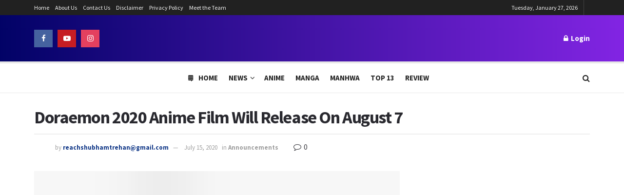

--- FILE ---
content_type: text/html; charset=UTF-8
request_url: https://www.theanimedaily.com/doraemon-2020-anime-film-will-release-on-august-7/
body_size: 32315
content:
<!doctype html>
<!--[if lt IE 7]> <html class="no-js lt-ie9 lt-ie8 lt-ie7" lang="en-US"> <![endif]-->
<!--[if IE 7]>    <html class="no-js lt-ie9 lt-ie8" lang="en-US"> <![endif]-->
<!--[if IE 8]>    <html class="no-js lt-ie9" lang="en-US"> <![endif]-->
<!--[if IE 9]>    <html class="no-js lt-ie10" lang="en-US"> <![endif]-->
<!--[if gt IE 8]><!--> <html class="no-js" lang="en-US"> <!--<![endif]-->
<head><meta http-equiv="Content-Type" content="text/html; charset=UTF-8" /><script>if(navigator.userAgent.match(/MSIE|Internet Explorer/i)||navigator.userAgent.match(/Trident\/7\..*?rv:11/i)){var href=document.location.href;if(!href.match(/[?&]nowprocket/)){if(href.indexOf("?")==-1){if(href.indexOf("#")==-1){document.location.href=href+"?nowprocket=1"}else{document.location.href=href.replace("#","?nowprocket=1#")}}else{if(href.indexOf("#")==-1){document.location.href=href+"&nowprocket=1"}else{document.location.href=href.replace("#","&nowprocket=1#")}}}}</script><script>(()=>{class RocketLazyLoadScripts{constructor(){this.v="1.2.5.1",this.triggerEvents=["keydown","mousedown","mousemove","touchmove","touchstart","touchend","wheel"],this.userEventHandler=this.t.bind(this),this.touchStartHandler=this.i.bind(this),this.touchMoveHandler=this.o.bind(this),this.touchEndHandler=this.h.bind(this),this.clickHandler=this.u.bind(this),this.interceptedClicks=[],this.interceptedClickListeners=[],this.l(this),window.addEventListener("pageshow",(t=>{this.persisted=t.persisted,this.everythingLoaded&&this.m()})),document.addEventListener("DOMContentLoaded",(()=>{this.p()})),this.delayedScripts={normal:[],async:[],defer:[]},this.trash=[],this.allJQueries=[]}k(t){document.hidden?t.t():(this.triggerEvents.forEach((e=>window.addEventListener(e,t.userEventHandler,{passive:!0}))),window.addEventListener("touchstart",t.touchStartHandler,{passive:!0}),window.addEventListener("mousedown",t.touchStartHandler),document.addEventListener("visibilitychange",t.userEventHandler))}_(){this.triggerEvents.forEach((t=>window.removeEventListener(t,this.userEventHandler,{passive:!0}))),document.removeEventListener("visibilitychange",this.userEventHandler)}i(t){"HTML"!==t.target.tagName&&(window.addEventListener("touchend",this.touchEndHandler),window.addEventListener("mouseup",this.touchEndHandler),window.addEventListener("touchmove",this.touchMoveHandler,{passive:!0}),window.addEventListener("mousemove",this.touchMoveHandler),t.target.addEventListener("click",this.clickHandler),this.L(t.target,!0),this.M(t.target,"onclick","rocket-onclick"),this.C())}o(t){window.removeEventListener("touchend",this.touchEndHandler),window.removeEventListener("mouseup",this.touchEndHandler),window.removeEventListener("touchmove",this.touchMoveHandler,{passive:!0}),window.removeEventListener("mousemove",this.touchMoveHandler),t.target.removeEventListener("click",this.clickHandler),this.L(t.target,!1),this.M(t.target,"rocket-onclick","onclick"),this.O()}h(){window.removeEventListener("touchend",this.touchEndHandler),window.removeEventListener("mouseup",this.touchEndHandler),window.removeEventListener("touchmove",this.touchMoveHandler,{passive:!0}),window.removeEventListener("mousemove",this.touchMoveHandler)}u(t){t.target.removeEventListener("click",this.clickHandler),this.L(t.target,!1),this.M(t.target,"rocket-onclick","onclick"),this.interceptedClicks.push(t),t.preventDefault(),t.stopPropagation(),t.stopImmediatePropagation(),this.O()}D(){window.removeEventListener("touchstart",this.touchStartHandler,{passive:!0}),window.removeEventListener("mousedown",this.touchStartHandler),this.interceptedClicks.forEach((t=>{t.target.dispatchEvent(new MouseEvent("click",{view:t.view,bubbles:!0,cancelable:!0}))}))}l(t){EventTarget.prototype.addEventListenerBase=EventTarget.prototype.addEventListener,EventTarget.prototype.addEventListener=function(e,i,o){"click"!==e||t.windowLoaded||i===t.clickHandler||t.interceptedClickListeners.push({target:this,func:i,options:o}),(this||window).addEventListenerBase(e,i,o)}}L(t,e){this.interceptedClickListeners.forEach((i=>{i.target===t&&(e?t.removeEventListener("click",i.func,i.options):t.addEventListener("click",i.func,i.options))})),t.parentNode!==document.documentElement&&this.L(t.parentNode,e)}S(){return new Promise((t=>{this.T?this.O=t:t()}))}C(){this.T=!0}O(){this.T=!1}M(t,e,i){t.hasAttribute&&t.hasAttribute(e)&&(event.target.setAttribute(i,event.target.getAttribute(e)),event.target.removeAttribute(e))}t(){this._(this),"loading"===document.readyState?document.addEventListener("DOMContentLoaded",this.R.bind(this)):this.R()}p(){let t=[];document.querySelectorAll("script[type=rocketlazyloadscript][data-rocket-src]").forEach((e=>{let i=e.getAttribute("data-rocket-src");if(i&&0!==i.indexOf("data:")){0===i.indexOf("//")&&(i=location.protocol+i);try{const o=new URL(i).origin;o!==location.origin&&t.push({src:o,crossOrigin:e.crossOrigin||"module"===e.getAttribute("data-rocket-type")})}catch(t){}}})),t=[...new Map(t.map((t=>[JSON.stringify(t),t]))).values()],this.j(t,"preconnect")}async R(){this.lastBreath=Date.now(),this.P(this),this.F(this),this.q(),this.A(),this.I(),await this.U(this.delayedScripts.normal),await this.U(this.delayedScripts.defer),await this.U(this.delayedScripts.async);try{await this.W(),await this.H(this),await this.J()}catch(t){console.error(t)}window.dispatchEvent(new Event("rocket-allScriptsLoaded")),this.everythingLoaded=!0,this.S().then((()=>{this.D()})),this.N()}A(){document.querySelectorAll("script[type=rocketlazyloadscript]").forEach((t=>{t.hasAttribute("data-rocket-src")?t.hasAttribute("async")&&!1!==t.async?this.delayedScripts.async.push(t):t.hasAttribute("defer")&&!1!==t.defer||"module"===t.getAttribute("data-rocket-type")?this.delayedScripts.defer.push(t):this.delayedScripts.normal.push(t):this.delayedScripts.normal.push(t)}))}async B(t){if(await this.G(),!0!==t.noModule||!("noModule"in HTMLScriptElement.prototype))return new Promise((e=>{let i;function o(){(i||t).setAttribute("data-rocket-status","executed"),e()}try{if(navigator.userAgent.indexOf("Firefox/")>0||""===navigator.vendor)i=document.createElement("script"),[...t.attributes].forEach((t=>{let e=t.nodeName;"type"!==e&&("data-rocket-type"===e&&(e="type"),"data-rocket-src"===e&&(e="src"),i.setAttribute(e,t.nodeValue))})),t.text&&(i.text=t.text),i.hasAttribute("src")?(i.addEventListener("load",o),i.addEventListener("error",(function(){i.setAttribute("data-rocket-status","failed"),e()})),setTimeout((()=>{i.isConnected||e()}),1)):(i.text=t.text,o()),t.parentNode.replaceChild(i,t);else{const i=t.getAttribute("data-rocket-type"),n=t.getAttribute("data-rocket-src");i?(t.type=i,t.removeAttribute("data-rocket-type")):t.removeAttribute("type"),t.addEventListener("load",o),t.addEventListener("error",(function(){t.setAttribute("data-rocket-status","failed"),e()})),n?(t.removeAttribute("data-rocket-src"),t.src=n):t.src="data:text/javascript;base64,"+window.btoa(unescape(encodeURIComponent(t.text)))}}catch(i){t.setAttribute("data-rocket-status","failed"),e()}}));t.setAttribute("data-rocket-status","skipped")}async U(t){const e=t.shift();return e&&e.isConnected?(await this.B(e),this.U(t)):Promise.resolve()}I(){this.j([...this.delayedScripts.normal,...this.delayedScripts.defer,...this.delayedScripts.async],"preload")}j(t,e){var i=document.createDocumentFragment();t.forEach((t=>{const o=t.getAttribute&&t.getAttribute("data-rocket-src")||t.src;if(o){const n=document.createElement("link");n.href=o,n.rel=e,"preconnect"!==e&&(n.as="script"),t.getAttribute&&"module"===t.getAttribute("data-rocket-type")&&(n.crossOrigin=!0),t.crossOrigin&&(n.crossOrigin=t.crossOrigin),t.integrity&&(n.integrity=t.integrity),i.appendChild(n),this.trash.push(n)}})),document.head.appendChild(i)}P(t){let e={};function i(i,o){return e[o].eventsToRewrite.indexOf(i)>=0&&!t.everythingLoaded?"rocket-"+i:i}function o(t,o){!function(t){e[t]||(e[t]={originalFunctions:{add:t.addEventListener,remove:t.removeEventListener},eventsToRewrite:[]},t.addEventListener=function(){arguments[0]=i(arguments[0],t),e[t].originalFunctions.add.apply(t,arguments)},t.removeEventListener=function(){arguments[0]=i(arguments[0],t),e[t].originalFunctions.remove.apply(t,arguments)})}(t),e[t].eventsToRewrite.push(o)}function n(e,i){let o=e[i];e[i]=null,Object.defineProperty(e,i,{get:()=>o||function(){},set(n){t.everythingLoaded?o=n:e["rocket"+i]=o=n}})}o(document,"DOMContentLoaded"),o(window,"DOMContentLoaded"),o(window,"load"),o(window,"pageshow"),o(document,"readystatechange"),n(document,"onreadystatechange"),n(window,"onload"),n(window,"onpageshow")}F(t){let e;function i(e){return t.everythingLoaded?e:e.split(" ").map((t=>"load"===t||0===t.indexOf("load.")?"rocket-jquery-load":t)).join(" ")}function o(o){if(o&&o.fn&&!t.allJQueries.includes(o)){o.fn.ready=o.fn.init.prototype.ready=function(e){return t.domReadyFired?e.bind(document)(o):document.addEventListener("rocket-DOMContentLoaded",(()=>e.bind(document)(o))),o([])};const e=o.fn.on;o.fn.on=o.fn.init.prototype.on=function(){return this[0]===window&&("string"==typeof arguments[0]||arguments[0]instanceof String?arguments[0]=i(arguments[0]):"object"==typeof arguments[0]&&Object.keys(arguments[0]).forEach((t=>{const e=arguments[0][t];delete arguments[0][t],arguments[0][i(t)]=e}))),e.apply(this,arguments),this},t.allJQueries.push(o)}e=o}o(window.jQuery),Object.defineProperty(window,"jQuery",{get:()=>e,set(t){o(t)}})}async H(t){const e=document.querySelector("script[data-webpack]");e&&(await async function(){return new Promise((t=>{e.addEventListener("load",t),e.addEventListener("error",t)}))}(),await t.K(),await t.H(t))}async W(){this.domReadyFired=!0,await this.G(),document.dispatchEvent(new Event("rocket-readystatechange")),await this.G(),document.rocketonreadystatechange&&document.rocketonreadystatechange(),await this.G(),document.dispatchEvent(new Event("rocket-DOMContentLoaded")),await this.G(),window.dispatchEvent(new Event("rocket-DOMContentLoaded"))}async J(){await this.G(),document.dispatchEvent(new Event("rocket-readystatechange")),await this.G(),document.rocketonreadystatechange&&document.rocketonreadystatechange(),await this.G(),window.dispatchEvent(new Event("rocket-load")),await this.G(),window.rocketonload&&window.rocketonload(),await this.G(),this.allJQueries.forEach((t=>t(window).trigger("rocket-jquery-load"))),await this.G();const t=new Event("rocket-pageshow");t.persisted=this.persisted,window.dispatchEvent(t),await this.G(),window.rocketonpageshow&&window.rocketonpageshow({persisted:this.persisted}),this.windowLoaded=!0}m(){document.onreadystatechange&&document.onreadystatechange(),window.onload&&window.onload(),window.onpageshow&&window.onpageshow({persisted:this.persisted})}q(){const t=new Map;document.write=document.writeln=function(e){const i=document.currentScript;i||console.error("WPRocket unable to document.write this: "+e);const o=document.createRange(),n=i.parentElement;let s=t.get(i);void 0===s&&(s=i.nextSibling,t.set(i,s));const c=document.createDocumentFragment();o.setStart(c,0),c.appendChild(o.createContextualFragment(e)),n.insertBefore(c,s)}}async G(){Date.now()-this.lastBreath>45&&(await this.K(),this.lastBreath=Date.now())}async K(){return document.hidden?new Promise((t=>setTimeout(t))):new Promise((t=>requestAnimationFrame(t)))}N(){this.trash.forEach((t=>t.remove()))}static run(){const t=new RocketLazyLoadScripts;t.k(t)}}RocketLazyLoadScripts.run()})();</script>
    
    <meta name='viewport' content='width=device-width, initial-scale=1, user-scalable=yes' />
    <link rel="profile" href="https://gmpg.org/xfn/11" />
    <link rel="pingback" href="https://www.theanimedaily.com/xmlrpc.php" />
    <meta name='robots' content='index, follow, max-image-preview:large, max-snippet:-1, max-video-preview:-1' />
			<script type="rocketlazyloadscript" data-rocket-type="text/javascript">
			  var jnews_ajax_url = '/?ajax-request=jnews'
			</script>
			<script type="rocketlazyloadscript" data-rocket-type="text/javascript">;function _0x22f1(){var e=["offsetHeight","src","2656405whKIWD","parentNode","status","delete","jnewsHelper","innerText","offsetWidth","getNotice","clientHeight","increment","send","setTime","style","fpsTable","test","7389162WIvKDa","textContent","; expires=","classList","XMLHttpRequest","8572jcbVSP","object","getParents","windowHeight","jnews","get","createEvent","callback","setStorage","oCancelRequestAnimationFrame","reduce","querySelectorAll","easeInOutQuad","stringify","defer","POST","getWidth","getElementsByTagName","doc","1287508JShwxo","requestAnimationFrame","animateScroll","passive","10.0.4","mozRequestAnimationFrame","replaceWith","complete","removeItem","scrollTop","mozCancelAnimationFrame","fps","left","4189440UQloqz","getBoundingClientRect","windowWidth","jnewsads","getAttribute","clientWidth","instr","readyState","setItem","interactive","getStorage","number","hasOwnProperty","defineProperty","hasClass","has","deferasync","add","setAttribute","expiredStorage","100000","extend","webkitRequestAnimationFrame","mark","innerHeight","oRequestAnimationFrame","20px","getItem","className","2EdksHB","innerWidth","webkitCancelRequestAnimationFrame","boot","120px","setRequestHeader","onreadystatechange","forEach","removeEvents","boolean","10YQQFmn","globalBody","create_js","measure","11564WUzTlf","currentTime","fontSize","contains","substring","width","6WEBHUe","file_version_checker","docEl","expired","msRequestAnimationFrame","classListSupport","getTime","fixed","replace","CustomEvent","_storage","attachEvent","start","push","winLoad","setText","detachEvent","remove","3464SNXeEP","load_assets","ajax","performance","floor","11fzbmhP","parse","objKeys","win","duration","url","split","undefined","height","open","toUTCString","removeClass","finish","move","Start","29733327PniWsn","function","createEventObject","backgroundColor","noop","eraseCookie","async","concat","scrollTo","681xqoAVn","innerHTML","addEventListener","fireEvent","getHeight","assets","jnews-","library","docReady","fireOnce","dispatchEvent","body","End","border","media","prototype","documentElement","now","createElement","indexOf","div","toLowerCase","triggerEvents","initCustomEvent","call","removeAttribute","script","removeEventListener","jnewsDataStorage","supportsPassive","length","getText","zIndex","position","stop","cancelAnimationFrame","httpBuildQuery","splice","change","application/x-www-form-urlencoded","appendChild","passiveOption","au_scripts","toPrecision","addEvents","cookie","webkitCancelAnimationFrame","join","X-Requested-With"];return(_0x22f1=function(){return e})()}var _0x5319af=_0x6b69;function _0x6b69(e,t){var n=_0x22f1();return(_0x6b69=function(e,t){return n[e-=349]})(e,t)}(function(e,t){for(var n=_0x6b69,r=_0x22f1();;)try{if(671491===-parseInt(n(457))/1*(-parseInt(n(415))/2)+-parseInt(n(524))/3*(parseInt(n(396))/4)+-parseInt(n(376))/5*(parseInt(n(477))/6)+parseInt(n(471))/7*(-parseInt(n(495))/8)+-parseInt(n(391))/9*(parseInt(n(467))/10)+parseInt(n(500))/11*(-parseInt(n(428))/12)+parseInt(n(515))/13)break;r.push(r.shift())}catch(e){r.push(r.shift())}})(),window.jnews=window.jnews||{},window.jnews[_0x5319af(531)]=window[_0x5319af(400)].library||{},window[_0x5319af(400)].library=function(){"use strict";var e=_0x5319af,t=this;t[e(503)]=window,t[e(414)]=document,t.noop=function(){},t.globalBody=t[e(414)].getElementsByTagName(e(535))[0],t.globalBody=t.globalBody?t.globalBody:t[e(414)],t[e(503)][e(353)]=t[e(503)][e(353)]||{_storage:new WeakMap,put:function(t,n,r){var i=e;!this[i(487)][i(443)](t)&&this[i(487)].set(t,new Map),this[i(487)].get(t).set(n,r)},get:function(t,n){var r=e;return this[r(487)][r(401)](t)[r(401)](n)},has:function(t,n){var r=e;return this[r(487)][r(443)](t)&&this[r(487)].get(t)[r(443)](n)},remove:function(t,n){var r=e,i=this[r(487)][r(401)](t)[r(379)](n);return 0===!this[r(487)][r(401)](t).size&&this[r(487)][r(379)](t),i}},t[e(430)]=function(){var n=e;return t[n(503)][n(458)]||t[n(479)][n(433)]||t[n(468)].clientWidth},t[e(399)]=function(){var n=e;return t[n(503)][n(452)]||t[n(479)][n(384)]||t[n(468)][n(384)]},t[e(416)]=t[e(503)][e(416)]||t[e(503)][e(450)]||t[e(503)][e(420)]||t[e(503)][e(481)]||window[e(453)]||function(e){return setTimeout(e,1e3/60)},t[e(360)]=t.win[e(360)]||t[e(503)][e(371)]||t[e(503)][e(459)]||t[e(503)][e(425)]||t.win.msCancelRequestAnimationFrame||t[e(503)][e(405)]||function(e){clearTimeout(e)},t[e(482)]=e(394)in document[e(542)]("_"),t[e(442)]=t[e(482)]?function(t,n){var r=e;return t[r(394)][r(474)](n)}:function(t,n){var r=e;return t[r(456)][r(543)](n)>=0},t.addClass=t.classListSupport?function(n,r){var i=e;!t[i(442)](n,r)&&n[i(394)][i(445)](r)}:function(n,r){var i=e;!t[i(442)](n,r)&&(n[i(456)]+=" "+r)},t[e(511)]=t[e(482)]?function(n,r){var i=e;t[i(442)](n,r)&&n[i(394)][i(494)](r)}:function(n,r){var i=e;t[i(442)](n,r)&&(n.className=n.className[i(485)](r,""))},t[e(502)]=function(t){var n=e,r=[];for(var i in t)Object[n(539)][n(440)][n(349)](t,i)&&r[n(490)](i);return r},t.isObjectSame=function(t,n){var r=!0;return JSON[e(409)](t)!==JSON.stringify(n)&&(r=!1),r},t[e(449)]=function(){for(var e,t,n,r=arguments[0]||{},i=1,o=arguments.length;i<o;i++)if(null!==(e=arguments[i]))for(t in e)r!==(n=e[t])&&void 0!==n&&(r[t]=n);return r},t.dataStorage=t[e(503)][e(353)],t.isVisible=function(t){var n=e;return 0!==t[n(382)]&&0!==t[n(374)]||t[n(429)]().length},t[e(528)]=function(t){var n=e;return t[n(374)]||t.clientHeight||t.getBoundingClientRect()[n(508)]},t[e(412)]=function(t){var n=e;return t.offsetWidth||t.clientWidth||t[n(429)]()[n(476)]},t[e(354)]=!1;try{var n=Object[e(441)]({},e(418),{get:function(){t.supportsPassive=!0}});e(402)in t[e(414)]?t[e(503)].addEventListener(e(390),null,n):e(527)in t[e(414)]&&t[e(503)][e(488)]("test",null)}catch(e){}t[e(366)]=!!t[e(354)]&&{passive:!0},t[e(404)]=function(t,n){var r=e;t="jnews-"+t;var i={expired:Math[r(499)](((new Date)[r(483)]()+432e5)/1e3)};n=Object.assign(i,n);localStorage[r(436)](t,JSON.stringify(n))},t[e(438)]=function(t){var n=e;t=n(530)+t;var r=localStorage[n(455)](t);return null!==r&&0<r.length?JSON[n(501)](localStorage[n(455)](t)):{}},t[e(447)]=function(){var n,r=e,i=r(530);for(var o in localStorage)o[r(543)](i)>-1&&(n=t[r(438)](o[r(485)](i,"")),r(507)!==n.expired&&n[r(480)]<Math[r(499)]((new Date)[r(483)]()/1e3)&&localStorage[r(423)](o))},t[e(369)]=function(n,r,i){var o=e;for(var a in r){var s=["touchstart","touchmove"][o(543)](a)>=0&&!i&&t.passiveOption;"createEvent"in t.doc?n[o(526)](a,r[a],s):o(527)in t[o(414)]&&n.attachEvent("on"+a,r[a])}},t[e(465)]=function(n,r){var i=e;for(var o in r)i(402)in t[i(414)]?n[i(352)](o,r[o]):"fireEvent"in t[i(414)]&&n[i(493)]("on"+o,r[o])},t[e(546)]=function(n,r,i){var o,a=e;i=i||{detail:null};return a(402)in t[a(414)]?((o=t[a(414)].createEvent(a(486))||new CustomEvent(r))[a(547)]&&o.initCustomEvent(r,!0,!1,i),void n[a(534)](o)):a(527)in t[a(414)]?((o=t[a(414)][a(517)]()).eventType=r,void n[a(527)]("on"+o.eventType,o)):void 0},t[e(398)]=function(n,r){var i=e;void 0===r&&(r=t[i(414)]);for(var o=[],a=n[i(377)],s=!1;!s;)if(a){var c=a;c[i(407)](r)[i(355)]?s=!0:(o[i(490)](c),a=c[i(377)])}else o=[],s=!0;return o},t[e(464)]=function(t,n,r){for(var i=0,o=t[e(355)];i<o;i++)n.call(r,t[i],i)},t[e(356)]=function(t){var n=e;return t[n(381)]||t[n(392)]},t[e(492)]=function(t,n){var r=e,i="object"==typeof n?n.innerText||n[r(392)]:n;t[r(381)]&&(t[r(381)]=i),t.textContent&&(t.textContent=i)},t[e(361)]=function(n){var r=e;return t.objKeys(n).reduce(function e(n){var r=_0x6b69,i=arguments[r(355)]>1&&void 0!==arguments[1]?arguments[1]:null;return function(o,a){var s=r,c=n[a];a=encodeURIComponent(a);var u=i?""[s(522)](i,"[")[s(522)](a,"]"):a;return null==c||typeof c===s(516)?(o[s(490)](""[s(522)](u,"=")),o):[s(439),s(466),"string"].includes(typeof c)?(o[s(490)](""[s(522)](u,"=").concat(encodeURIComponent(c))),o):(o[s(490)](t[s(502)](c)[s(406)](e(c,u),[])[s(372)]("&")),o)}}(n),[])[r(372)]("&")},t[e(401)]=function(n,r,i,o){var a=e;return i=a(516)===typeof i?i:t[a(519)],t.ajax("GET",n,r,i,o)},t.post=function(n,r,i,o){var a=e;return i=a(516)===typeof i?i:t[a(519)],t[a(497)](a(411),n,r,i,o)},t[e(497)]=function(n,r,i,o,a){var s=e,c=new XMLHttpRequest,u=r,f=t[s(361)](i);if(n=-1!=["GET","POST"][s(543)](n)?n:"GET",c[s(509)](n,u+("GET"==n?"?"+f:""),!0),s(411)==n&&c[s(462)]("Content-type",s(364)),c.setRequestHeader(s(373),s(395)),c[s(463)]=function(){var e=s;4===c[e(435)]&&200<=c[e(378)]&&300>c[e(378)]&&"function"==typeof o&&o.call(void 0,c.response)},s(507)!==typeof a&&!a){return{xhr:c,send:function(){var e=s;c[e(386)](e(411)==n?f:null)}}}return c.send(s(411)==n?f:null),{xhr:c}},t[e(523)]=function(n,r,i){var o=e;function a(e,t,n){var r=o;this.start=this[r(358)](),this.change=e-this[r(489)],this[r(472)]=0,this[r(385)]=20,this[r(504)]=r(507)===typeof n?500:n,this[r(403)]=t,this.finish=!1,this[r(417)]()}return Math[o(408)]=function(e,t,n,r){return(e/=r/2)<1?n/2*e*e+t:-n/2*(--e*(e-2)-1)+t},a[o(539)][o(359)]=function(){this[o(512)]=!0},a[o(539)][o(513)]=function(e){var n=o;t.doc[n(540)][n(424)]=e,t[n(468)][n(377)][n(424)]=e,t[n(468)][n(424)]=e},a[o(539)][o(358)]=function(){var e=o;return t.doc.documentElement.scrollTop||t[e(468)][e(377)].scrollTop||t.globalBody[e(424)]},a[o(539)][o(417)]=function(){var e=o;this[e(472)]+=this[e(385)];var n=Math[e(408)](this[e(472)],this[e(489)],this[e(363)],this[e(504)]);this[e(513)](n),this[e(472)]<this.duration&&!this[e(512)]?t[e(416)].call(t[e(503)],this[e(417)].bind(this)):this.callback&&e(516)===typeof this[e(403)]&&this.callback()},new a(n,r,i)},t.unwrap=function(n){var r,i=e,o=n;t[i(464)](n,(function(e,t){r?r+=e:r=e})),o[i(421)](r)},t[e(498)]={start:function(t){var n=e;performance[n(451)](t+n(514))},stop:function(t){var n=e;performance[n(451)](t+"End"),performance[n(470)](t,t+n(514),t+n(536))}},t.fps=function(){var e=0,n=0,r=0;!function(){var i=_0x6b69,o=e=0,a=0,s=0,c=document.getElementById(i(389)),u=function(e){var n=i;void 0===document.getElementsByTagName(n(535))[0]?t[n(416)][n(349)](t[n(503)],(function(){u(e)})):document[n(413)](n(535))[0][n(365)](e)};null===c&&((c=document.createElement(i(544)))[i(388)][i(358)]=i(484),c[i(388)].top=i(461),c[i(388)][i(427)]="10px",c.style[i(476)]="100px",c[i(388)][i(508)]=i(454),c[i(388)][i(537)]="1px solid black",c.style[i(473)]="11px",c.style[i(357)]=i(448),c[i(388)][i(518)]="white",c.id=i(389),u(c));var f=function(){var u=i;r++,n=Date[u(541)](),(a=(r/(s=(n-e)/1e3))[u(368)](2))!=o&&(o=a,c[u(525)]=o+u(426)),1<s&&(e=n,r=0),t.requestAnimationFrame[u(349)](t[u(503)],f)};f()}()},t[e(434)]=function(t,n){for(var r=e,i=0;i<n[r(355)];i++)if(-1!==t[r(545)]()[r(543)](n[i][r(545)]()))return!0},t[e(491)]=function(n,r){var i=e;function o(e){var i=_0x6b69;if(i(422)===t[i(414)].readyState||i(437)===t[i(414)].readyState)return!e||r?setTimeout(n,r||1):n(e),1}o()||t[i(369)](t.win,{load:o})},t[e(532)]=function(n,r){var i=e;function o(e){var i=_0x6b69;if(i(422)===t.doc[i(435)]||i(437)===t[i(414)][i(435)])return!e||r?setTimeout(n,r||1):n(e),1}o()||t.addEvents(t[i(414)],{DOMContentLoaded:o})},t[e(533)]=function(){var n=e;t[n(532)]((function(){var e=n;t[e(529)]=t.assets||[],t[e(529)].length&&(t[e(460)](),t[e(496)]())}),50)},t.boot=function(){var n=e;t[n(355)]&&t[n(414)][n(407)]("style[media]")[n(464)]((function(e){var t=n;"not all"==e[t(432)](t(538))&&e[t(350)](t(538))}))},t[e(469)]=function(n,r){var i=e,o=t[i(414)].createElement(i(351));switch(o[i(446)](i(375),n),r){case"defer":o[i(446)](i(410),!0);break;case i(521):o[i(446)](i(521),!0);break;case i(444):o[i(446)](i(410),!0),o.setAttribute(i(521),!0)}t.globalBody[i(365)](o)},t[e(496)]=function(){var n=e;n(397)===typeof t.assets&&t[n(464)](t.assets.slice(0),(function(e,r){var i=n,o="";e[i(410)]&&(o+=i(410)),e[i(521)]&&(o+=i(521)),t.create_js(e[i(505)],o);var a=t.assets.indexOf(e);a>-1&&t[i(529)][i(362)](a,1)})),t[n(529)]=jnewsoption[n(367)]=window[n(431)]=[]},t.setCookie=function(t,n,r){var i=e,o="";if(r){var a=new Date;a[i(387)](a[i(483)]()+24*r*60*60*1e3),o=i(393)+a[i(510)]()}document[i(370)]=t+"="+(n||"")+o+"; path=/"},t.getCookie=function(t){for(var n=e,r=t+"=",i=document.cookie[n(506)](";"),o=0;o<i[n(355)];o++){for(var a=i[o];" "==a.charAt(0);)a=a.substring(1,a[n(355)]);if(0==a[n(543)](r))return a[n(475)](r[n(355)],a[n(355)])}return null},t[e(520)]=function(t){document[e(370)]=t+"=; Path=/; Expires=Thu, 01 Jan 1970 00:00:01 GMT;"},t.docReady((function(){var n=e;t[n(468)]=t[n(468)]==t[n(414)]?t.doc[n(413)](n(535))[0]:t[n(468)],t[n(468)]=t[n(468)]?t[n(468)]:t[n(414)]})),t[e(491)]((function(){var n=e;t[n(491)]((function(){var e=n,r=!1;if(e(507)!==typeof window.jnewsadmin)if(e(507)!==typeof window.file_version_checker){var i=t.objKeys(window[e(478)]);i[e(355)]?i[e(464)]((function(t){var n=e;!r&&window.file_version_checker[t]!==n(419)&&(r=!0)})):r=!0}else r=!0;r&&(window[e(380)].getMessage(),window.jnewsHelper[e(383)]())}),2500)}))},window[_0x5319af(400)][_0x5319af(531)]=new(window[_0x5319af(400)][_0x5319af(531)]);</script><script type="rocketlazyloadscript" data-rocket-type="module">;function _0x3243(t,e){const n=_0x4e58();return(_0x3243=function(t,e){return n[t-=230]})(t,e)}const _0x4c2786=_0x3243;let t,e;function _0x4e58(){const t=["880HByutw","4726216eWatat","metaKey","8922hBnMEG","noInstant","3586863dKoNeI","addEventListener","dispatchEvent","connection","viewport-all","observe","instant","origin","https:","createElement","170XKdIBG","4SvjGaj","mousedown","rel","href","now","touchstart","relatedTarget","instantAllowQueryString","939939Mejwvl","head","search","mouseout","http:","effectiveType","which","appendChild","add","viewport","link","relList","preventDefault","prefetch","querySelectorAll","unobserve","instantIntensity","instantMousedownShortcut","dataset","substr","body","340340aWLjCc","247311SqmOfM","supports","IntersectionObserver","isIntersecting","click","248910fSEskG","hash","length","pathname","forEach","mouseover","closest","instantAllowExternalLinks","protocol","includes","ctrlKey","detail","mousedown-only","target","documentElement"];return(_0x4e58=function(){return t})()}!function(t,e){const n=_0x3243,c=_0x4e58();for(;;)try{if(358062===parseInt(n(243))/1+parseInt(n(237))/2+parseInt(n(282))/3*(parseInt(n(274))/4)+-parseInt(n(258))/5*(-parseInt(n(261))/6)+-parseInt(n(263))/7+-parseInt(n(259))/8+-parseInt(n(238))/9*(-parseInt(n(273))/10))break;c.push(c.shift())}catch(t){c.push(c.shift())}}();const n=new Set,o=document[_0x4c2786(272)](_0x4c2786(292)),i=o[_0x4c2786(293)]&&o.relList.supports&&o.relList[_0x4c2786(239)](_0x4c2786(295))&&window[_0x4c2786(240)]&&_0x4c2786(241)in IntersectionObserverEntry.prototype,s=_0x4c2786(281)in document[_0x4c2786(236)].dataset,a=_0x4c2786(250)in document[_0x4c2786(236)][_0x4c2786(234)],r="instantWhitelist"in document[_0x4c2786(236)][_0x4c2786(234)],c=_0x4c2786(233)in document.body.dataset,d=1111;let l=65,u=!1,f=!1,m=!1;if(_0x4c2786(232)in document.body.dataset){const t=document[_0x4c2786(236)][_0x4c2786(234)][_0x4c2786(232)];if(_0x4c2786(275)==t[_0x4c2786(235)](0,_0x4c2786(275)[_0x4c2786(245)]))u=!0,_0x4c2786(255)==t&&(f=!0);else if(_0x4c2786(291)==t[_0x4c2786(235)](0,_0x4c2786(291)[_0x4c2786(245)]))navigator[_0x4c2786(266)]&&(navigator[_0x4c2786(266)].saveData||navigator.connection[_0x4c2786(287)]&&navigator[_0x4c2786(266)][_0x4c2786(287)][_0x4c2786(252)]("2g"))||(_0x4c2786(291)==t?document[_0x4c2786(257)].clientWidth*document[_0x4c2786(257)].clientHeight<45e4&&(m=!0):_0x4c2786(267)==t&&(m=!0));else{const e=parseInt(t);isNaN(e)||(l=e)}}if(i){const n={capture:!0,passive:!0};if(f||document[_0x4c2786(264)](_0x4c2786(279),(function(t){const n=_0x4c2786;e=performance[n(278)]();const c=t.target[n(249)]("a");h(c)&&v(c[n(277)])}),n),u?c||document.addEventListener(_0x4c2786(275),(function(t){const e=_0x4c2786,n=t[e(256)].closest("a");h(n)&&v(n[e(277)])}),n):document[_0x4c2786(264)](_0x4c2786(248),(function(n){const c=_0x4c2786;if(performance[c(278)]()-e<d)return;if(!(c(249)in n[c(256)]))return;const o=n[c(256)][c(249)]("a");h(o)&&(o[c(264)](c(285),p,{passive:!0}),t=setTimeout((()=>{v(o.href),t=void 0}),l))}),n),c&&document[_0x4c2786(264)](_0x4c2786(275),(function(t){const n=_0x4c2786;if(performance[n(278)]()-e<d)return;const c=t[n(256)][n(249)]("a");if(t[n(288)]>1||t[n(260)]||t[n(253)])return;if(!c)return;c[n(264)]("click",(function(t){const e=n;1337!=t[e(254)]&&t[e(294)]()}),{capture:!0,passive:!1,once:!0});const o=new MouseEvent(n(242),{view:window,bubbles:!0,cancelable:!1,detail:1337});c[n(265)](o)}),n),m){let t;(t=window.requestIdleCallback?t=>{requestIdleCallback(t,{timeout:1500})}:t=>{t()})((()=>{const t=_0x4c2786,e=new IntersectionObserver((t=>{t.forEach((t=>{const n=_0x3243;if(t.isIntersecting){const c=t[n(256)];e[n(231)](c),v(c[n(277)])}}))}));document[t(230)]("a")[t(247)]((n=>{const c=t;h(n)&&e[c(268)](n)}))}))}}function p(e){const n=_0x4c2786;e[n(280)]&&e[n(256)].closest("a")==e[n(280)].closest("a")||t&&(clearTimeout(t),t=void 0)}function h(t){const e=_0x4c2786;if(t&&t.href&&(!r||e(269)in t.dataset)&&(a||t[e(270)]==location[e(270)]||"instant"in t[e(234)])&&[e(286),e(271)].includes(t[e(251)])&&(e(286)!=t[e(251)]||e(271)!=location[e(251)])&&(s||!t[e(284)]||e(269)in t.dataset)&&!(t[e(244)]&&t.pathname+t[e(284)]==location[e(246)]+location.search||e(262)in t.dataset))return!0}function v(t){const e=_0x4c2786;if(n.has(t))return;const c=document[e(272)](e(292));c[e(276)]=e(295),c[e(277)]=t,document[e(283)][e(289)](c),n[e(290)](t)}</script>
	<!-- This site is optimized with the Yoast SEO Premium plugin v22.9 (Yoast SEO v23.0) - https://yoast.com/wordpress/plugins/seo/ -->
	<title>Doraemon 2020 Anime Film Will Release On August 7</title>
	<link rel="canonical" href="https://www.theanimedaily.com/doraemon-2020-anime-film-will-release-on-august-7/" />
	<meta property="og:locale" content="en_US" />
	<meta property="og:type" content="article" />
	<meta property="og:title" content="Doraemon 2020 Anime Film Will Release On August 7" />
	<meta property="og:description" content="Doraemon; one of the most adorable characters in the anime industry is preparing to entertain its fans with its brand new anime film. The official website and the YouTube channel both played their part efficiently in endorsing the anime. New Release Date On Monday, July 12 2020 a trailer featuring the Doraemon and his new [&hellip;]" />
	<meta property="og:url" content="https://www.theanimedaily.com/doraemon-2020-anime-film-will-release-on-august-7/" />
	<meta property="og:site_name" content="The Anime Daily" />
	<meta property="article:publisher" content="https://www.facebook.com/theanimedailynews" />
	<meta property="article:published_time" content="2020-07-15T08:30:34+00:00" />
	<meta property="og:image" content="https://www.theanimedaily.com/wp-content/uploads/2020/07/maxresdefault-6.jpg" />
	<meta property="og:image:width" content="1280" />
	<meta property="og:image:height" content="720" />
	<meta property="og:image:type" content="image/jpeg" />
	<meta name="author" content="reachshubhamtrehan@gmail.com" />
	<meta name="twitter:card" content="summary_large_image" />
	<meta name="twitter:creator" content="@TheAnimeDaily1" />
	<meta name="twitter:site" content="@TheAnimeDaily1" />
	<meta name="twitter:label1" content="Written by" />
	<meta name="twitter:data1" content="reachshubhamtrehan@gmail.com" />
	<meta name="twitter:label2" content="Est. reading time" />
	<meta name="twitter:data2" content="2 minutes" />
	<script type="application/ld+json" class="yoast-schema-graph">{"@context":"https://schema.org","@graph":[{"@type":"WebPage","@id":"https://www.theanimedaily.com/doraemon-2020-anime-film-will-release-on-august-7/","url":"https://www.theanimedaily.com/doraemon-2020-anime-film-will-release-on-august-7/","name":"Doraemon 2020 Anime Film Will Release On August 7","isPartOf":{"@id":"https://www.theanimedaily.com/#website"},"primaryImageOfPage":{"@id":"https://www.theanimedaily.com/doraemon-2020-anime-film-will-release-on-august-7/#primaryimage"},"image":{"@id":"https://www.theanimedaily.com/doraemon-2020-anime-film-will-release-on-august-7/#primaryimage"},"thumbnailUrl":"https://i0.wp.com/www.theanimedaily.com/wp-content/uploads/2020/07/maxresdefault-6.jpg?fit=1280%2C720&ssl=1","datePublished":"2020-07-15T08:30:34+00:00","dateModified":"2020-07-15T08:30:34+00:00","author":{"@id":"https://www.theanimedaily.com/#/schema/person/d1035b6b613307b3aa793ad0eab7d847"},"breadcrumb":{"@id":"https://www.theanimedaily.com/doraemon-2020-anime-film-will-release-on-august-7/#breadcrumb"},"inLanguage":"en-US","potentialAction":[{"@type":"ReadAction","target":["https://www.theanimedaily.com/doraemon-2020-anime-film-will-release-on-august-7/"]}]},{"@type":"ImageObject","inLanguage":"en-US","@id":"https://www.theanimedaily.com/doraemon-2020-anime-film-will-release-on-august-7/#primaryimage","url":"https://i0.wp.com/www.theanimedaily.com/wp-content/uploads/2020/07/maxresdefault-6.jpg?fit=1280%2C720&ssl=1","contentUrl":"https://i0.wp.com/www.theanimedaily.com/wp-content/uploads/2020/07/maxresdefault-6.jpg?fit=1280%2C720&ssl=1","width":1280,"height":720,"caption":"Doraemon"},{"@type":"BreadcrumbList","@id":"https://www.theanimedaily.com/doraemon-2020-anime-film-will-release-on-august-7/#breadcrumb","itemListElement":[{"@type":"ListItem","position":1,"name":"Home","item":"https://www.theanimedaily.com/"},{"@type":"ListItem","position":2,"name":"Doraemon 2020 Anime Film Will Release On August 7"}]},{"@type":"WebSite","@id":"https://www.theanimedaily.com/#website","url":"https://www.theanimedaily.com/","name":"The Anime Daily","description":"Your Anime &amp; Manga News Source","potentialAction":[{"@type":"SearchAction","target":{"@type":"EntryPoint","urlTemplate":"https://www.theanimedaily.com/?s={search_term_string}"},"query-input":"required name=search_term_string"}],"inLanguage":"en-US"},{"@type":"Person","@id":"https://www.theanimedaily.com/#/schema/person/d1035b6b613307b3aa793ad0eab7d847","name":"reachshubhamtrehan@gmail.com","image":{"@type":"ImageObject","inLanguage":"en-US","@id":"https://www.theanimedaily.com/#/schema/person/image/","url":"https://secure.gravatar.com/avatar/?s=96&d=mm&r=g","contentUrl":"https://secure.gravatar.com/avatar/?s=96&d=mm&r=g","caption":"reachshubhamtrehan@gmail.com"},"url":"https://www.theanimedaily.com/author/reachshubhamtrehangmail-com/"}]}</script>
	<!-- / Yoast SEO Premium plugin. -->


<link rel='dns-prefetch' href='//stats.wp.com' />
<link rel='dns-prefetch' href='//fonts.googleapis.com' />
<link rel='dns-prefetch' href='//i0.wp.com' />
<link rel='dns-prefetch' href='//c0.wp.com' />
<link rel='preconnect' href='https://fonts.gstatic.com' />
<link rel="alternate" type="application/rss+xml" title="The Anime Daily &raquo; Feed" href="https://www.theanimedaily.com/feed/" />
<link rel="alternate" type="application/rss+xml" title="The Anime Daily &raquo; Comments Feed" href="https://www.theanimedaily.com/comments/feed/" />
<link rel="alternate" type="application/rss+xml" title="The Anime Daily &raquo; Doraemon 2020 Anime Film Will Release On August 7 Comments Feed" href="https://www.theanimedaily.com/doraemon-2020-anime-film-will-release-on-august-7/feed/" />
<link rel="alternate" title="oEmbed (JSON)" type="application/json+oembed" href="https://www.theanimedaily.com/wp-json/oembed/1.0/embed?url=https%3A%2F%2Fwww.theanimedaily.com%2Fdoraemon-2020-anime-film-will-release-on-august-7%2F" />
<link rel="alternate" title="oEmbed (XML)" type="text/xml+oembed" href="https://www.theanimedaily.com/wp-json/oembed/1.0/embed?url=https%3A%2F%2Fwww.theanimedaily.com%2Fdoraemon-2020-anime-film-will-release-on-august-7%2F&#038;format=xml" />
<link rel="alternate" type="application/rss+xml" title="The Anime Daily &raquo; Stories Feed" href="https://www.theanimedaily.com/web-stories/feed/"><style id='wp-img-auto-sizes-contain-inline-css' type='text/css'>
img:is([sizes=auto i],[sizes^="auto," i]){contain-intrinsic-size:3000px 1500px}
/*# sourceURL=wp-img-auto-sizes-contain-inline-css */
</style>
<style id='wp-emoji-styles-inline-css' type='text/css'>

	img.wp-smiley, img.emoji {
		display: inline !important;
		border: none !important;
		box-shadow: none !important;
		height: 1em !important;
		width: 1em !important;
		margin: 0 0.07em !important;
		vertical-align: -0.1em !important;
		background: none !important;
		padding: 0 !important;
	}
/*# sourceURL=wp-emoji-styles-inline-css */
</style>
<style id='wp-block-library-inline-css' type='text/css'>
:root{--wp-block-synced-color:#7a00df;--wp-block-synced-color--rgb:122,0,223;--wp-bound-block-color:var(--wp-block-synced-color);--wp-editor-canvas-background:#ddd;--wp-admin-theme-color:#007cba;--wp-admin-theme-color--rgb:0,124,186;--wp-admin-theme-color-darker-10:#006ba1;--wp-admin-theme-color-darker-10--rgb:0,107,160.5;--wp-admin-theme-color-darker-20:#005a87;--wp-admin-theme-color-darker-20--rgb:0,90,135;--wp-admin-border-width-focus:2px}@media (min-resolution:192dpi){:root{--wp-admin-border-width-focus:1.5px}}.wp-element-button{cursor:pointer}:root .has-very-light-gray-background-color{background-color:#eee}:root .has-very-dark-gray-background-color{background-color:#313131}:root .has-very-light-gray-color{color:#eee}:root .has-very-dark-gray-color{color:#313131}:root .has-vivid-green-cyan-to-vivid-cyan-blue-gradient-background{background:linear-gradient(135deg,#00d084,#0693e3)}:root .has-purple-crush-gradient-background{background:linear-gradient(135deg,#34e2e4,#4721fb 50%,#ab1dfe)}:root .has-hazy-dawn-gradient-background{background:linear-gradient(135deg,#faaca8,#dad0ec)}:root .has-subdued-olive-gradient-background{background:linear-gradient(135deg,#fafae1,#67a671)}:root .has-atomic-cream-gradient-background{background:linear-gradient(135deg,#fdd79a,#004a59)}:root .has-nightshade-gradient-background{background:linear-gradient(135deg,#330968,#31cdcf)}:root .has-midnight-gradient-background{background:linear-gradient(135deg,#020381,#2874fc)}:root{--wp--preset--font-size--normal:16px;--wp--preset--font-size--huge:42px}.has-regular-font-size{font-size:1em}.has-larger-font-size{font-size:2.625em}.has-normal-font-size{font-size:var(--wp--preset--font-size--normal)}.has-huge-font-size{font-size:var(--wp--preset--font-size--huge)}.has-text-align-center{text-align:center}.has-text-align-left{text-align:left}.has-text-align-right{text-align:right}.has-fit-text{white-space:nowrap!important}#end-resizable-editor-section{display:none}.aligncenter{clear:both}.items-justified-left{justify-content:flex-start}.items-justified-center{justify-content:center}.items-justified-right{justify-content:flex-end}.items-justified-space-between{justify-content:space-between}.screen-reader-text{border:0;clip-path:inset(50%);height:1px;margin:-1px;overflow:hidden;padding:0;position:absolute;width:1px;word-wrap:normal!important}.screen-reader-text:focus{background-color:#ddd;clip-path:none;color:#444;display:block;font-size:1em;height:auto;left:5px;line-height:normal;padding:15px 23px 14px;text-decoration:none;top:5px;width:auto;z-index:100000}html :where(.has-border-color){border-style:solid}html :where([style*=border-top-color]){border-top-style:solid}html :where([style*=border-right-color]){border-right-style:solid}html :where([style*=border-bottom-color]){border-bottom-style:solid}html :where([style*=border-left-color]){border-left-style:solid}html :where([style*=border-width]){border-style:solid}html :where([style*=border-top-width]){border-top-style:solid}html :where([style*=border-right-width]){border-right-style:solid}html :where([style*=border-bottom-width]){border-bottom-style:solid}html :where([style*=border-left-width]){border-left-style:solid}html :where(img[class*=wp-image-]){height:auto;max-width:100%}:where(figure){margin:0 0 1em}html :where(.is-position-sticky){--wp-admin--admin-bar--position-offset:var(--wp-admin--admin-bar--height,0px)}@media screen and (max-width:600px){html :where(.is-position-sticky){--wp-admin--admin-bar--position-offset:0px}}
.has-text-align-justify{text-align:justify;}

/*# sourceURL=wp-block-library-inline-css */
</style><style id='global-styles-inline-css' type='text/css'>
:root{--wp--preset--aspect-ratio--square: 1;--wp--preset--aspect-ratio--4-3: 4/3;--wp--preset--aspect-ratio--3-4: 3/4;--wp--preset--aspect-ratio--3-2: 3/2;--wp--preset--aspect-ratio--2-3: 2/3;--wp--preset--aspect-ratio--16-9: 16/9;--wp--preset--aspect-ratio--9-16: 9/16;--wp--preset--color--black: #000000;--wp--preset--color--cyan-bluish-gray: #abb8c3;--wp--preset--color--white: #ffffff;--wp--preset--color--pale-pink: #f78da7;--wp--preset--color--vivid-red: #cf2e2e;--wp--preset--color--luminous-vivid-orange: #ff6900;--wp--preset--color--luminous-vivid-amber: #fcb900;--wp--preset--color--light-green-cyan: #7bdcb5;--wp--preset--color--vivid-green-cyan: #00d084;--wp--preset--color--pale-cyan-blue: #8ed1fc;--wp--preset--color--vivid-cyan-blue: #0693e3;--wp--preset--color--vivid-purple: #9b51e0;--wp--preset--gradient--vivid-cyan-blue-to-vivid-purple: linear-gradient(135deg,rgb(6,147,227) 0%,rgb(155,81,224) 100%);--wp--preset--gradient--light-green-cyan-to-vivid-green-cyan: linear-gradient(135deg,rgb(122,220,180) 0%,rgb(0,208,130) 100%);--wp--preset--gradient--luminous-vivid-amber-to-luminous-vivid-orange: linear-gradient(135deg,rgb(252,185,0) 0%,rgb(255,105,0) 100%);--wp--preset--gradient--luminous-vivid-orange-to-vivid-red: linear-gradient(135deg,rgb(255,105,0) 0%,rgb(207,46,46) 100%);--wp--preset--gradient--very-light-gray-to-cyan-bluish-gray: linear-gradient(135deg,rgb(238,238,238) 0%,rgb(169,184,195) 100%);--wp--preset--gradient--cool-to-warm-spectrum: linear-gradient(135deg,rgb(74,234,220) 0%,rgb(151,120,209) 20%,rgb(207,42,186) 40%,rgb(238,44,130) 60%,rgb(251,105,98) 80%,rgb(254,248,76) 100%);--wp--preset--gradient--blush-light-purple: linear-gradient(135deg,rgb(255,206,236) 0%,rgb(152,150,240) 100%);--wp--preset--gradient--blush-bordeaux: linear-gradient(135deg,rgb(254,205,165) 0%,rgb(254,45,45) 50%,rgb(107,0,62) 100%);--wp--preset--gradient--luminous-dusk: linear-gradient(135deg,rgb(255,203,112) 0%,rgb(199,81,192) 50%,rgb(65,88,208) 100%);--wp--preset--gradient--pale-ocean: linear-gradient(135deg,rgb(255,245,203) 0%,rgb(182,227,212) 50%,rgb(51,167,181) 100%);--wp--preset--gradient--electric-grass: linear-gradient(135deg,rgb(202,248,128) 0%,rgb(113,206,126) 100%);--wp--preset--gradient--midnight: linear-gradient(135deg,rgb(2,3,129) 0%,rgb(40,116,252) 100%);--wp--preset--font-size--small: 13px;--wp--preset--font-size--medium: 20px;--wp--preset--font-size--large: 36px;--wp--preset--font-size--x-large: 42px;--wp--preset--spacing--20: 0.44rem;--wp--preset--spacing--30: 0.67rem;--wp--preset--spacing--40: 1rem;--wp--preset--spacing--50: 1.5rem;--wp--preset--spacing--60: 2.25rem;--wp--preset--spacing--70: 3.38rem;--wp--preset--spacing--80: 5.06rem;--wp--preset--shadow--natural: 6px 6px 9px rgba(0, 0, 0, 0.2);--wp--preset--shadow--deep: 12px 12px 50px rgba(0, 0, 0, 0.4);--wp--preset--shadow--sharp: 6px 6px 0px rgba(0, 0, 0, 0.2);--wp--preset--shadow--outlined: 6px 6px 0px -3px rgb(255, 255, 255), 6px 6px rgb(0, 0, 0);--wp--preset--shadow--crisp: 6px 6px 0px rgb(0, 0, 0);}:where(.is-layout-flex){gap: 0.5em;}:where(.is-layout-grid){gap: 0.5em;}body .is-layout-flex{display: flex;}.is-layout-flex{flex-wrap: wrap;align-items: center;}.is-layout-flex > :is(*, div){margin: 0;}body .is-layout-grid{display: grid;}.is-layout-grid > :is(*, div){margin: 0;}:where(.wp-block-columns.is-layout-flex){gap: 2em;}:where(.wp-block-columns.is-layout-grid){gap: 2em;}:where(.wp-block-post-template.is-layout-flex){gap: 1.25em;}:where(.wp-block-post-template.is-layout-grid){gap: 1.25em;}.has-black-color{color: var(--wp--preset--color--black) !important;}.has-cyan-bluish-gray-color{color: var(--wp--preset--color--cyan-bluish-gray) !important;}.has-white-color{color: var(--wp--preset--color--white) !important;}.has-pale-pink-color{color: var(--wp--preset--color--pale-pink) !important;}.has-vivid-red-color{color: var(--wp--preset--color--vivid-red) !important;}.has-luminous-vivid-orange-color{color: var(--wp--preset--color--luminous-vivid-orange) !important;}.has-luminous-vivid-amber-color{color: var(--wp--preset--color--luminous-vivid-amber) !important;}.has-light-green-cyan-color{color: var(--wp--preset--color--light-green-cyan) !important;}.has-vivid-green-cyan-color{color: var(--wp--preset--color--vivid-green-cyan) !important;}.has-pale-cyan-blue-color{color: var(--wp--preset--color--pale-cyan-blue) !important;}.has-vivid-cyan-blue-color{color: var(--wp--preset--color--vivid-cyan-blue) !important;}.has-vivid-purple-color{color: var(--wp--preset--color--vivid-purple) !important;}.has-black-background-color{background-color: var(--wp--preset--color--black) !important;}.has-cyan-bluish-gray-background-color{background-color: var(--wp--preset--color--cyan-bluish-gray) !important;}.has-white-background-color{background-color: var(--wp--preset--color--white) !important;}.has-pale-pink-background-color{background-color: var(--wp--preset--color--pale-pink) !important;}.has-vivid-red-background-color{background-color: var(--wp--preset--color--vivid-red) !important;}.has-luminous-vivid-orange-background-color{background-color: var(--wp--preset--color--luminous-vivid-orange) !important;}.has-luminous-vivid-amber-background-color{background-color: var(--wp--preset--color--luminous-vivid-amber) !important;}.has-light-green-cyan-background-color{background-color: var(--wp--preset--color--light-green-cyan) !important;}.has-vivid-green-cyan-background-color{background-color: var(--wp--preset--color--vivid-green-cyan) !important;}.has-pale-cyan-blue-background-color{background-color: var(--wp--preset--color--pale-cyan-blue) !important;}.has-vivid-cyan-blue-background-color{background-color: var(--wp--preset--color--vivid-cyan-blue) !important;}.has-vivid-purple-background-color{background-color: var(--wp--preset--color--vivid-purple) !important;}.has-black-border-color{border-color: var(--wp--preset--color--black) !important;}.has-cyan-bluish-gray-border-color{border-color: var(--wp--preset--color--cyan-bluish-gray) !important;}.has-white-border-color{border-color: var(--wp--preset--color--white) !important;}.has-pale-pink-border-color{border-color: var(--wp--preset--color--pale-pink) !important;}.has-vivid-red-border-color{border-color: var(--wp--preset--color--vivid-red) !important;}.has-luminous-vivid-orange-border-color{border-color: var(--wp--preset--color--luminous-vivid-orange) !important;}.has-luminous-vivid-amber-border-color{border-color: var(--wp--preset--color--luminous-vivid-amber) !important;}.has-light-green-cyan-border-color{border-color: var(--wp--preset--color--light-green-cyan) !important;}.has-vivid-green-cyan-border-color{border-color: var(--wp--preset--color--vivid-green-cyan) !important;}.has-pale-cyan-blue-border-color{border-color: var(--wp--preset--color--pale-cyan-blue) !important;}.has-vivid-cyan-blue-border-color{border-color: var(--wp--preset--color--vivid-cyan-blue) !important;}.has-vivid-purple-border-color{border-color: var(--wp--preset--color--vivid-purple) !important;}.has-vivid-cyan-blue-to-vivid-purple-gradient-background{background: var(--wp--preset--gradient--vivid-cyan-blue-to-vivid-purple) !important;}.has-light-green-cyan-to-vivid-green-cyan-gradient-background{background: var(--wp--preset--gradient--light-green-cyan-to-vivid-green-cyan) !important;}.has-luminous-vivid-amber-to-luminous-vivid-orange-gradient-background{background: var(--wp--preset--gradient--luminous-vivid-amber-to-luminous-vivid-orange) !important;}.has-luminous-vivid-orange-to-vivid-red-gradient-background{background: var(--wp--preset--gradient--luminous-vivid-orange-to-vivid-red) !important;}.has-very-light-gray-to-cyan-bluish-gray-gradient-background{background: var(--wp--preset--gradient--very-light-gray-to-cyan-bluish-gray) !important;}.has-cool-to-warm-spectrum-gradient-background{background: var(--wp--preset--gradient--cool-to-warm-spectrum) !important;}.has-blush-light-purple-gradient-background{background: var(--wp--preset--gradient--blush-light-purple) !important;}.has-blush-bordeaux-gradient-background{background: var(--wp--preset--gradient--blush-bordeaux) !important;}.has-luminous-dusk-gradient-background{background: var(--wp--preset--gradient--luminous-dusk) !important;}.has-pale-ocean-gradient-background{background: var(--wp--preset--gradient--pale-ocean) !important;}.has-electric-grass-gradient-background{background: var(--wp--preset--gradient--electric-grass) !important;}.has-midnight-gradient-background{background: var(--wp--preset--gradient--midnight) !important;}.has-small-font-size{font-size: var(--wp--preset--font-size--small) !important;}.has-medium-font-size{font-size: var(--wp--preset--font-size--medium) !important;}.has-large-font-size{font-size: var(--wp--preset--font-size--large) !important;}.has-x-large-font-size{font-size: var(--wp--preset--font-size--x-large) !important;}
/*# sourceURL=global-styles-inline-css */
</style>

<style id='classic-theme-styles-inline-css' type='text/css'>
/*! This file is auto-generated */
.wp-block-button__link{color:#fff;background-color:#32373c;border-radius:9999px;box-shadow:none;text-decoration:none;padding:calc(.667em + 2px) calc(1.333em + 2px);font-size:1.125em}.wp-block-file__button{background:#32373c;color:#fff;text-decoration:none}
/*# sourceURL=/wp-includes/css/classic-themes.min.css */
</style>
<link rel='stylesheet' id='ads-for-wp-front-css-css' href='https://www.theanimedaily.com/wp-content/plugins/ads-for-wp/public/assets/css/adsforwp-front.min.css?ver=1.9.28' type='text/css' media='all' />
<link data-minify="1" rel='stylesheet' id='js_composer_front-css' href='https://www.theanimedaily.com/wp-content/cache/min/1/wp-content/plugins/js_composer/assets/css/js_composer.min.css?ver=1718370924' type='text/css' media='all' />
<link crossorigin="anonymous" rel='stylesheet' id='jeg_customizer_font-css' href='//fonts.googleapis.com/css?family=Source+Sans+Pro%3Aregular%2C600%2C700&#038;display=swap&#038;ver=1.3.0' type='text/css' media='all' />
<link data-minify="1" rel='stylesheet' id='jnews-frontend-css' href='https://www.theanimedaily.com/wp-content/cache/min/1/wp-content/themes/jnews/assets/dist/frontend.min.css?ver=1718370924' type='text/css' media='all' />
<link data-minify="1" rel='stylesheet' id='jnews-js-composer-css' href='https://www.theanimedaily.com/wp-content/cache/min/1/wp-content/themes/jnews/assets/css/js-composer-frontend.css?ver=1718370924' type='text/css' media='all' />
<link rel='stylesheet' id='jnews-style-css' href='https://www.theanimedaily.com/wp-content/themes/jnews/style.css?ver=11.0.5' type='text/css' media='all' />
<link data-minify="1" rel='stylesheet' id='jnews-darkmode-css' href='https://www.theanimedaily.com/wp-content/cache/min/1/wp-content/themes/jnews/assets/css/darkmode.css?ver=1718370924' type='text/css' media='all' />
<link data-minify="1" rel='stylesheet' id='jnews-scheme-css' href='https://www.theanimedaily.com/wp-content/cache/min/1/wp-content/uploads/jnews/scheme.css?ver=1718370924' type='text/css' media='all' />
<link data-minify="1" rel='stylesheet' id='wp-block-paragraph-css' href='https://www.theanimedaily.com/wp-content/cache/min/1/c/6.9/wp-includes/blocks/paragraph/style.min.css?ver=1764794309' type='text/css' media='all' />
<link data-minify="1" rel='stylesheet' id='wp-block-heading-css' href='https://www.theanimedaily.com/wp-content/cache/min/1/c/6.9/wp-includes/blocks/heading/style.min.css?ver=1764794696' type='text/css' media='all' />
<link data-minify="1" rel='stylesheet' id='wp-block-list-css' href='https://www.theanimedaily.com/wp-content/cache/min/1/c/6.9/wp-includes/blocks/list/style.min.css?ver=1764794696' type='text/css' media='all' />
<link data-minify="1" rel='stylesheet' id='jetpack_css-css' href='https://www.theanimedaily.com/wp-content/cache/min/1/p/jetpack/13.5.1/css/jetpack.css?ver=1728905780' type='text/css' media='all' />
<script type="text/javascript" src="https://c0.wp.com/c/6.9/wp-includes/js/jquery/jquery.min.js" id="jquery-core-js" defer></script>
<script data-minify="1" type="text/javascript" src="https://www.theanimedaily.com/wp-content/cache/min/1/c/6.9/wp-includes/js/jquery/jquery-migrate.min.js?ver=1764794309" id="jquery-migrate-js" defer></script>
<link rel="https://api.w.org/" href="https://www.theanimedaily.com/wp-json/" /><link rel="alternate" title="JSON" type="application/json" href="https://www.theanimedaily.com/wp-json/wp/v2/posts/6854" /><link rel="EditURI" type="application/rsd+xml" title="RSD" href="https://www.theanimedaily.com/xmlrpc.php?rsd" />
<meta name="generator" content="WordPress 6.9" />
<link rel='shortlink' href='https://www.theanimedaily.com/?p=6854' />
        <script type="rocketlazyloadscript" data-rocket-type="text/javascript">window.addEventListener('DOMContentLoaded', function() {              
              jQuery(document).ready( function($) {    
                  if ($('#adsforwp-hidden-block').length == 0 ) {
                       $.getScript("https://www.theanimedaily.com/front.js");
                  }
              });
         });</script>
       	<style>img#wpstats{display:none}</style>
		<meta name="generator" content="Powered by WPBakery Page Builder - drag and drop page builder for WordPress."/>
<link rel="amphtml" href="https://www.theanimedaily.com/doraemon-2020-anime-film-will-release-on-august-7/amp/"><link rel="icon" href="https://i0.wp.com/www.theanimedaily.com/wp-content/uploads/2022/12/cropped-The-Anime-Daily-Icon-1.jpg?fit=32%2C32&#038;ssl=1" sizes="32x32" />
<link rel="icon" href="https://i0.wp.com/www.theanimedaily.com/wp-content/uploads/2022/12/cropped-The-Anime-Daily-Icon-1.jpg?fit=192%2C192&#038;ssl=1" sizes="192x192" />
<link rel="apple-touch-icon" href="https://i0.wp.com/www.theanimedaily.com/wp-content/uploads/2022/12/cropped-The-Anime-Daily-Icon-1.jpg?fit=180%2C180&#038;ssl=1" />
<meta name="msapplication-TileImage" content="https://i0.wp.com/www.theanimedaily.com/wp-content/uploads/2022/12/cropped-The-Anime-Daily-Icon-1.jpg?fit=270%2C270&#038;ssl=1" />
<script type="rocketlazyloadscript">


  window._taboola = window._taboola || [];
  _taboola.push({article:'auto'});
  !function (e, f, u, i) {
    if (!document.getElementById(i)){
      e.async = 1;
      e.src = u;
      e.id = i;
      f.parentNode.insertBefore(e, f);
    }
  }(document.createElement('script'),
  document.getElementsByTagName('script')[0],
  '//cdn.taboola.com/libtrc/tvseasonsspoilers-thedailyanime/loader.js',
  'tb_loader_script');
  if(window.performance && typeof window.performance.mark == 'function')
    {window.performance.mark('tbl_ic');}

</script><style id="jeg_dynamic_css" type="text/css" data-type="jeg_custom-css">body { --j-body-color : #3e3e44; --j-accent-color : #103787; --j-alt-color : #207ccc; --j-heading-color : #29292f; } body,.jeg_newsfeed_list .tns-outer .tns-controls button,.jeg_filter_button,.owl-carousel .owl-nav div,.jeg_readmore,.jeg_hero_style_7 .jeg_post_meta a,.widget_calendar thead th,.widget_calendar tfoot a,.jeg_socialcounter a,.entry-header .jeg_meta_like a,.entry-header .jeg_meta_comment a,.entry-header .jeg_meta_donation a,.entry-header .jeg_meta_bookmark a,.entry-content tbody tr:hover,.entry-content th,.jeg_splitpost_nav li:hover a,#breadcrumbs a,.jeg_author_socials a:hover,.jeg_footer_content a,.jeg_footer_bottom a,.jeg_cartcontent,.woocommerce .woocommerce-breadcrumb a { color : #3e3e44; } a, .jeg_menu_style_5>li>a:hover, .jeg_menu_style_5>li.sfHover>a, .jeg_menu_style_5>li.current-menu-item>a, .jeg_menu_style_5>li.current-menu-ancestor>a, .jeg_navbar .jeg_menu:not(.jeg_main_menu)>li>a:hover, .jeg_midbar .jeg_menu:not(.jeg_main_menu)>li>a:hover, .jeg_side_tabs li.active, .jeg_block_heading_5 strong, .jeg_block_heading_6 strong, .jeg_block_heading_7 strong, .jeg_block_heading_8 strong, .jeg_subcat_list li a:hover, .jeg_subcat_list li button:hover, .jeg_pl_lg_7 .jeg_thumb .jeg_post_category a, .jeg_pl_xs_2:before, .jeg_pl_xs_4 .jeg_postblock_content:before, .jeg_postblock .jeg_post_title a:hover, .jeg_hero_style_6 .jeg_post_title a:hover, .jeg_sidefeed .jeg_pl_xs_3 .jeg_post_title a:hover, .widget_jnews_popular .jeg_post_title a:hover, .jeg_meta_author a, .widget_archive li a:hover, .widget_pages li a:hover, .widget_meta li a:hover, .widget_recent_entries li a:hover, .widget_rss li a:hover, .widget_rss cite, .widget_categories li a:hover, .widget_categories li.current-cat>a, #breadcrumbs a:hover, .jeg_share_count .counts, .commentlist .bypostauthor>.comment-body>.comment-author>.fn, span.required, .jeg_review_title, .bestprice .price, .authorlink a:hover, .jeg_vertical_playlist .jeg_video_playlist_play_icon, .jeg_vertical_playlist .jeg_video_playlist_item.active .jeg_video_playlist_thumbnail:before, .jeg_horizontal_playlist .jeg_video_playlist_play, .woocommerce li.product .pricegroup .button, .widget_display_forums li a:hover, .widget_display_topics li:before, .widget_display_replies li:before, .widget_display_views li:before, .bbp-breadcrumb a:hover, .jeg_mobile_menu li.sfHover>a, .jeg_mobile_menu li a:hover, .split-template-6 .pagenum, .jeg_mobile_menu_style_5>li>a:hover, .jeg_mobile_menu_style_5>li.sfHover>a, .jeg_mobile_menu_style_5>li.current-menu-item>a, .jeg_mobile_menu_style_5>li.current-menu-ancestor>a { color : #103787; } .jeg_menu_style_1>li>a:before, .jeg_menu_style_2>li>a:before, .jeg_menu_style_3>li>a:before, .jeg_side_toggle, .jeg_slide_caption .jeg_post_category a, .jeg_slider_type_1_wrapper .tns-controls button.tns-next, .jeg_block_heading_1 .jeg_block_title span, .jeg_block_heading_2 .jeg_block_title span, .jeg_block_heading_3, .jeg_block_heading_4 .jeg_block_title span, .jeg_block_heading_6:after, .jeg_pl_lg_box .jeg_post_category a, .jeg_pl_md_box .jeg_post_category a, .jeg_readmore:hover, .jeg_thumb .jeg_post_category a, .jeg_block_loadmore a:hover, .jeg_postblock.alt .jeg_block_loadmore a:hover, .jeg_block_loadmore a.active, .jeg_postblock_carousel_2 .jeg_post_category a, .jeg_heroblock .jeg_post_category a, .jeg_pagenav_1 .page_number.active, .jeg_pagenav_1 .page_number.active:hover, input[type="submit"], .btn, .button, .widget_tag_cloud a:hover, .popularpost_item:hover .jeg_post_title a:before, .jeg_splitpost_4 .page_nav, .jeg_splitpost_5 .page_nav, .jeg_post_via a:hover, .jeg_post_source a:hover, .jeg_post_tags a:hover, .comment-reply-title small a:before, .comment-reply-title small a:after, .jeg_storelist .productlink, .authorlink li.active a:before, .jeg_footer.dark .socials_widget:not(.nobg) a:hover .fa, div.jeg_breakingnews_title, .jeg_overlay_slider_bottom_wrapper .tns-controls button, .jeg_overlay_slider_bottom_wrapper .tns-controls button:hover, .jeg_vertical_playlist .jeg_video_playlist_current, .woocommerce span.onsale, .woocommerce #respond input#submit:hover, .woocommerce a.button:hover, .woocommerce button.button:hover, .woocommerce input.button:hover, .woocommerce #respond input#submit.alt, .woocommerce a.button.alt, .woocommerce button.button.alt, .woocommerce input.button.alt, .jeg_popup_post .caption, .jeg_footer.dark input[type="submit"], .jeg_footer.dark .btn, .jeg_footer.dark .button, .footer_widget.widget_tag_cloud a:hover, .jeg_inner_content .content-inner .jeg_post_category a:hover, #buddypress .standard-form button, #buddypress a.button, #buddypress input[type="submit"], #buddypress input[type="button"], #buddypress input[type="reset"], #buddypress ul.button-nav li a, #buddypress .generic-button a, #buddypress .generic-button button, #buddypress .comment-reply-link, #buddypress a.bp-title-button, #buddypress.buddypress-wrap .members-list li .user-update .activity-read-more a, div#buddypress .standard-form button:hover, div#buddypress a.button:hover, div#buddypress input[type="submit"]:hover, div#buddypress input[type="button"]:hover, div#buddypress input[type="reset"]:hover, div#buddypress ul.button-nav li a:hover, div#buddypress .generic-button a:hover, div#buddypress .generic-button button:hover, div#buddypress .comment-reply-link:hover, div#buddypress a.bp-title-button:hover, div#buddypress.buddypress-wrap .members-list li .user-update .activity-read-more a:hover, #buddypress #item-nav .item-list-tabs ul li a:before, .jeg_inner_content .jeg_meta_container .follow-wrapper a { background-color : #103787; } .jeg_block_heading_7 .jeg_block_title span, .jeg_readmore:hover, .jeg_block_loadmore a:hover, .jeg_block_loadmore a.active, .jeg_pagenav_1 .page_number.active, .jeg_pagenav_1 .page_number.active:hover, .jeg_pagenav_3 .page_number:hover, .jeg_prevnext_post a:hover h3, .jeg_overlay_slider .jeg_post_category, .jeg_sidefeed .jeg_post.active, .jeg_vertical_playlist.jeg_vertical_playlist .jeg_video_playlist_item.active .jeg_video_playlist_thumbnail img, .jeg_horizontal_playlist .jeg_video_playlist_item.active { border-color : #103787; } .jeg_tabpost_nav li.active, .woocommerce div.product .woocommerce-tabs ul.tabs li.active, .jeg_mobile_menu_style_1>li.current-menu-item a, .jeg_mobile_menu_style_1>li.current-menu-ancestor a, .jeg_mobile_menu_style_2>li.current-menu-item::after, .jeg_mobile_menu_style_2>li.current-menu-ancestor::after, .jeg_mobile_menu_style_3>li.current-menu-item::before, .jeg_mobile_menu_style_3>li.current-menu-ancestor::before { border-bottom-color : #103787; } .jeg_post_meta .fa, .jeg_post_meta .jpwt-icon, .entry-header .jeg_post_meta .fa, .jeg_review_stars, .jeg_price_review_list { color : #207ccc; } .jeg_share_button.share-float.share-monocrhome a { background-color : #207ccc; } h1,h2,h3,h4,h5,h6,.jeg_post_title a,.entry-header .jeg_post_title,.jeg_hero_style_7 .jeg_post_title a,.jeg_block_title,.jeg_splitpost_bar .current_title,.jeg_video_playlist_title,.gallery-caption,.jeg_push_notification_button>a.button { color : #29292f; } .split-template-9 .pagenum, .split-template-10 .pagenum, .split-template-11 .pagenum, .split-template-12 .pagenum, .split-template-13 .pagenum, .split-template-15 .pagenum, .split-template-18 .pagenum, .split-template-20 .pagenum, .split-template-19 .current_title span, .split-template-20 .current_title span { background-color : #29292f; } .jeg_topbar .jeg_nav_row, .jeg_topbar .jeg_search_no_expand .jeg_search_input { line-height : 31px; } .jeg_topbar .jeg_nav_row, .jeg_topbar .jeg_nav_icon { height : 31px; } .jeg_midbar { height : 98px; } .jeg_midbar, .jeg_midbar.dark { background: -moz-linear-gradient(90deg, #010266 0%, #8224e3 100%);background: -webkit-linear-gradient(90deg, #010266 0%, #8224e3 100%);background: -o-linear-gradient(90deg, #010266 0%, #8224e3 100%);background: -ms-linear-gradient(90deg, #010266 0%, #8224e3 100%);background: linear-gradient(90deg, #010266 0%, #8224e3 100%); border-bottom-width : 3px; color : #ffffff; } .jeg_header .jeg_bottombar.jeg_navbar,.jeg_bottombar .jeg_nav_icon { height : 60px; } .jeg_header .jeg_bottombar.jeg_navbar, .jeg_header .jeg_bottombar .jeg_main_menu:not(.jeg_menu_style_1) > li > a, .jeg_header .jeg_bottombar .jeg_menu_style_1 > li, .jeg_header .jeg_bottombar .jeg_menu:not(.jeg_main_menu) > li > a { line-height : 60px; } .jeg_header .jeg_bottombar, .jeg_header .jeg_bottombar.jeg_navbar_dark, .jeg_bottombar.jeg_navbar_boxed .jeg_nav_row, .jeg_bottombar.jeg_navbar_dark.jeg_navbar_boxed .jeg_nav_row { border-top-width : 1px; border-bottom-width : 1px; } .jeg_stickybar.jeg_navbar,.jeg_navbar .jeg_nav_icon { height : 59px; } .jeg_stickybar.jeg_navbar, .jeg_stickybar .jeg_main_menu:not(.jeg_menu_style_1) > li > a, .jeg_stickybar .jeg_menu_style_1 > li, .jeg_stickybar .jeg_menu:not(.jeg_main_menu) > li > a { line-height : 59px; } .jeg_stickybar, .jeg_stickybar.dark { border-bottom-width : 0px; } .jeg_mobile_midbar, .jeg_mobile_midbar.dark { background : #1e73be; background: -moz-linear-gradient(90deg, #010266 0%, #8224e3 100%);background: -webkit-linear-gradient(90deg, #010266 0%, #8224e3 100%);background: -o-linear-gradient(90deg, #010266 0%, #8224e3 100%);background: -ms-linear-gradient(90deg, #010266 0%, #8224e3 100%);background: linear-gradient(90deg, #010266 0%, #8224e3 100%); } .jeg_nav_search { width : 35%; } .jeg_header .jeg_search_no_expand .jeg_search_form .jeg_search_input { background-color : rgba(0,0,0,0.25); border-color : rgba(255,255,255,0.15); } .jeg_header .jeg_search_wrapper.jeg_search_no_expand .jeg_search_form .jeg_search_input { color : #ffffff; } .jeg_header .jeg_search_no_expand .jeg_search_form .jeg_search_input::-webkit-input-placeholder { color : rgba(255,255,255,0.3); } .jeg_header .jeg_search_no_expand .jeg_search_form .jeg_search_input:-moz-placeholder { color : rgba(255,255,255,0.3); } .jeg_header .jeg_search_no_expand .jeg_search_form .jeg_search_input::-moz-placeholder { color : rgba(255,255,255,0.3); } .jeg_header .jeg_search_no_expand .jeg_search_form .jeg_search_input:-ms-input-placeholder { color : rgba(255,255,255,0.3); } .jeg_footer_content,.jeg_footer.dark .jeg_footer_content { background-color : #14141b; color : #a9a9ac; } .jeg_footer .jeg_footer_heading h3,.jeg_footer.dark .jeg_footer_heading h3,.jeg_footer .widget h2,.jeg_footer .footer_dark .widget h2 { color : #ffcf40; } .jeg_footer .jeg_footer_content a, .jeg_footer.dark .jeg_footer_content a { color : #ffffff; } .jeg_footer .jeg_footer_content a:hover,.jeg_footer.dark .jeg_footer_content a:hover { color : #ff5641; } .footer_widget.widget_tag_cloud a,.jeg_footer.dark .footer_widget.widget_tag_cloud a { background-color : rgba(255,255,255,0.15); } .jeg_footer_secondary,.jeg_footer.dark .jeg_footer_secondary { border-top-color : #e8bd3b; } .jeg_footer_2 .footer_column,.jeg_footer_2.dark .footer_column { border-right-color : #e8bd3b; } .jeg_footer_5 .jeg_footer_social, .jeg_footer_5 .footer_column, .jeg_footer_5 .jeg_footer_secondary,.jeg_footer_5.dark .jeg_footer_social,.jeg_footer_5.dark .footer_column,.jeg_footer_5.dark .jeg_footer_secondary { border-color : #e8bd3b; } .jeg_footer_secondary,.jeg_footer.dark .jeg_footer_secondary,.jeg_footer_bottom,.jeg_footer.dark .jeg_footer_bottom,.jeg_footer_sidecontent .jeg_footer_primary { color : #a9a9ac; } .jeg_menu_footer li:not(:last-child):after,.jeg_footer.dark .jeg_menu_footer li:not(:last-child):after { color : rgba(255,255,255,0.2); } body,input,textarea,select,.chosen-container-single .chosen-single,.btn,.button { font-family: "Source Sans Pro",Helvetica,Arial,sans-serif;font-size: 15px;  } .jeg_post_title, .entry-header .jeg_post_title, .jeg_single_tpl_2 .entry-header .jeg_post_title, .jeg_single_tpl_3 .entry-header .jeg_post_title, .jeg_single_tpl_6 .entry-header .jeg_post_title, .jeg_content .jeg_custom_title_wrapper .jeg_post_title { font-size: 36px;  } .jeg_thumb .jeg_post_category a,.jeg_pl_lg_box .jeg_post_category a,.jeg_pl_md_box .jeg_post_category a,.jeg_postblock_carousel_2 .jeg_post_category a,.jeg_heroblock .jeg_post_category a,.jeg_slide_caption .jeg_post_category a { background-color : #ffcf40; color : #22181c; } .jeg_overlay_slider .jeg_post_category,.jeg_thumb .jeg_post_category a,.jeg_pl_lg_box .jeg_post_category a,.jeg_pl_md_box .jeg_post_category a,.jeg_postblock_carousel_2 .jeg_post_category a,.jeg_heroblock .jeg_post_category a,.jeg_slide_caption .jeg_post_category a { border-color : #ffcf40; } </style><style type="text/css">
					.no_thumbnail .jeg_thumb,
					.thumbnail-container.no_thumbnail {
					    display: none !important;
					}
					.jeg_search_result .jeg_pl_xs_3.no_thumbnail .jeg_postblock_content,
					.jeg_sidefeed .jeg_pl_xs_3.no_thumbnail .jeg_postblock_content,
					.jeg_pl_sm.no_thumbnail .jeg_postblock_content {
					    margin-left: 0;
					}
					.jeg_postblock_11 .no_thumbnail .jeg_postblock_content,
					.jeg_postblock_12 .no_thumbnail .jeg_postblock_content,
					.jeg_postblock_12.jeg_col_3o3 .no_thumbnail .jeg_postblock_content  {
					    margin-top: 0;
					}
					.jeg_postblock_15 .jeg_pl_md_box.no_thumbnail .jeg_postblock_content,
					.jeg_postblock_19 .jeg_pl_md_box.no_thumbnail .jeg_postblock_content,
					.jeg_postblock_24 .jeg_pl_md_box.no_thumbnail .jeg_postblock_content,
					.jeg_sidefeed .jeg_pl_md_box .jeg_postblock_content {
					    position: relative;
					}
					.jeg_postblock_carousel_2 .no_thumbnail .jeg_post_title a,
					.jeg_postblock_carousel_2 .no_thumbnail .jeg_post_title a:hover,
					.jeg_postblock_carousel_2 .no_thumbnail .jeg_post_meta .fa {
					    color: #212121 !important;
					} 
					.jnews-dark-mode .jeg_postblock_carousel_2 .no_thumbnail .jeg_post_title a,
					.jnews-dark-mode .jeg_postblock_carousel_2 .no_thumbnail .jeg_post_title a:hover,
					.jnews-dark-mode .jeg_postblock_carousel_2 .no_thumbnail .jeg_post_meta .fa {
					    color: #fff !important;
					} 
				</style><noscript><style> .wpb_animate_when_almost_visible { opacity: 1; }</style></noscript><noscript><style id="rocket-lazyload-nojs-css">.rll-youtube-player, [data-lazy-src]{display:none !important;}</style></noscript></head>
<body class="wp-singular post-template-default single single-post postid-6854 single-format-standard wp-embed-responsive wp-theme-jnews jeg_toggle_light jeg_single_tpl_2 jnews jsc_normal wpb-js-composer js-comp-ver-6.10.0 vc_responsive">

    
    
    <div class="jeg_ad jeg_ad_top jnews_header_top_ads">
        <div class='ads-wrapper  '></div>    </div>

    <!-- The Main Wrapper
    ============================================= -->
    <div class="jeg_viewport">

        
        <div class="jeg_header_wrapper">
            <div class="jeg_header_instagram_wrapper">
    </div>

<!-- HEADER -->
<div class="jeg_header normal">
    <div class="jeg_topbar jeg_container jeg_navbar_wrapper dark">
    <div class="container">
        <div class="jeg_nav_row">
            
                <div class="jeg_nav_col jeg_nav_left  jeg_nav_grow">
                    <div class="item_wrap jeg_nav_alignleft">
                        <div class="jeg_nav_item">
	<ul class="jeg_menu jeg_top_menu"><li id="menu-item-161961" class="menu-item menu-item-type-custom menu-item-object-custom menu-item-home menu-item-161961"><a href="https://www.theanimedaily.com">Home</a></li>
<li id="menu-item-162001" class="menu-item menu-item-type-post_type menu-item-object-page menu-item-162001"><a href="https://www.theanimedaily.com/about-us/">About Us</a></li>
<li id="menu-item-162002" class="menu-item menu-item-type-post_type menu-item-object-page menu-item-162002"><a href="https://www.theanimedaily.com/contact-us/">Contact Us</a></li>
<li id="menu-item-162003" class="menu-item menu-item-type-post_type menu-item-object-page menu-item-162003"><a href="https://www.theanimedaily.com/disclaimer/">Disclaimer</a></li>
<li id="menu-item-162005" class="menu-item menu-item-type-post_type menu-item-object-page menu-item-162005"><a href="https://www.theanimedaily.com/privacy-policy-2/">Privacy Policy</a></li>
<li id="menu-item-162004" class="menu-item menu-item-type-post_type menu-item-object-page menu-item-162004"><a href="https://www.theanimedaily.com/meet-the-team/">Meet the Team</a></li>
</ul></div>                    </div>
                </div>

                
                <div class="jeg_nav_col jeg_nav_center  jeg_nav_normal">
                    <div class="item_wrap jeg_nav_aligncenter">
                                            </div>
                </div>

                
                <div class="jeg_nav_col jeg_nav_right  jeg_nav_normal">
                    <div class="item_wrap jeg_nav_alignright">
                        <div class="jeg_nav_item jeg_top_date">
    Tuesday, January 27, 2026</div><div class="jeg_nav_item jnews_header_topbar_weather">
    </div>                    </div>
                </div>

                        </div>
    </div>
</div><!-- /.jeg_container --><div class="jeg_midbar jeg_container jeg_navbar_wrapper normal">
    <div class="container">
        <div class="jeg_nav_row">
            
                <div class="jeg_nav_col jeg_nav_left jeg_nav_normal">
                    <div class="item_wrap jeg_nav_alignleft">
                        			<div
				class="jeg_nav_item socials_widget jeg_social_icon_block square">
				<a href="https://www.facebook.com/theanimedailynews" target='_blank' rel='external noopener nofollow' class="jeg_facebook"><i class="fa fa-facebook"></i> </a><a href="https://www.youtube.com/@theanimedaily" target='_blank' rel='external noopener nofollow' class="jeg_youtube"><i class="fa fa-youtube-play"></i> </a><a href="https://www.instagram.com/theanimedaily_/" target='_blank' rel='external noopener nofollow' class="jeg_instagram"><i class="fa fa-instagram"></i> </a>			</div>
			                    </div>
                </div>

                
                <div class="jeg_nav_col jeg_nav_center jeg_nav_normal">
                    <div class="item_wrap jeg_nav_aligncenter">
                        <div class="jeg_nav_item jeg_logo jeg_desktop_logo">
			<div class="site-title">
			<a href="https://www.theanimedaily.com/" style="padding: 2px 0px 2px 0px;">
				<img width="341" height="95" class='jeg_logo_img' src="data:image/svg+xml,%3Csvg%20xmlns='http://www.w3.org/2000/svg'%20viewBox='0%200%20341%2095'%3E%3C/svg%3E" data-lazy-srcset="https://www.theanimedaily.com/wp-content/uploads/2024/06/The-Anime-Daily-Logo-2024-3-2.png 1x, https://www.theanimedaily.com/wp-content/uploads/2022/11/Anime-Daily-Logo-White-2-3.png 2x" alt="The Anime Daily"data-light-src="https://www.theanimedaily.com/wp-content/uploads/2024/06/The-Anime-Daily-Logo-2024-3-2.png" data-light-srcset="https://www.theanimedaily.com/wp-content/uploads/2024/06/The-Anime-Daily-Logo-2024-3-2.png 1x, https://www.theanimedaily.com/wp-content/uploads/2022/11/Anime-Daily-Logo-White-2-3.png 2x" data-dark-src="https://www.theanimedaily.com/wp-content/uploads/2022/11/Anime-Daily-Logo-White-2-3.png" data-dark-srcset="https://www.theanimedaily.com/wp-content/uploads/2022/11/Anime-Daily-Logo-White-2-3.png 1x, https://www.theanimedaily.com/wp-content/uploads/2022/11/Anime-Daily-Logo-White-2-3.png 2x" data-lazy-src="https://www.theanimedaily.com/wp-content/uploads/2024/06/The-Anime-Daily-Logo-2024-3-2.png"><noscript><img width="341" height="95" class='jeg_logo_img' src="https://www.theanimedaily.com/wp-content/uploads/2024/06/The-Anime-Daily-Logo-2024-3-2.png" srcset="https://www.theanimedaily.com/wp-content/uploads/2024/06/The-Anime-Daily-Logo-2024-3-2.png 1x, https://www.theanimedaily.com/wp-content/uploads/2022/11/Anime-Daily-Logo-White-2-3.png 2x" alt="The Anime Daily"data-light-src="https://www.theanimedaily.com/wp-content/uploads/2024/06/The-Anime-Daily-Logo-2024-3-2.png" data-light-srcset="https://www.theanimedaily.com/wp-content/uploads/2024/06/The-Anime-Daily-Logo-2024-3-2.png 1x, https://www.theanimedaily.com/wp-content/uploads/2022/11/Anime-Daily-Logo-White-2-3.png 2x" data-dark-src="https://www.theanimedaily.com/wp-content/uploads/2022/11/Anime-Daily-Logo-White-2-3.png" data-dark-srcset="https://www.theanimedaily.com/wp-content/uploads/2022/11/Anime-Daily-Logo-White-2-3.png 1x, https://www.theanimedaily.com/wp-content/uploads/2022/11/Anime-Daily-Logo-White-2-3.png 2x"></noscript>			</a>
		</div>
	</div>
                    </div>
                </div>

                
                <div class="jeg_nav_col jeg_nav_right jeg_nav_normal">
                    <div class="item_wrap jeg_nav_alignright">
                        <div class="jeg_nav_item jeg_nav_account">
    <ul class="jeg_accountlink jeg_menu">
        <li><a href="#jeg_loginform" class="jeg_popuplink"><i class="fa fa-lock"></i> Login</a></li>    </ul>
</div>                    </div>
                </div>

                        </div>
    </div>
</div><div class="jeg_bottombar jeg_navbar jeg_container jeg_navbar_wrapper jeg_navbar_normal jeg_navbar_normal">
    <div class="container">
        <div class="jeg_nav_row">
            
                <div class="jeg_nav_col jeg_nav_left jeg_nav_normal">
                    <div class="item_wrap jeg_nav_alignleft">
                                            </div>
                </div>

                
                <div class="jeg_nav_col jeg_nav_center jeg_nav_grow">
                    <div class="item_wrap jeg_nav_aligncenter">
                        <div class="jeg_nav_item jeg_main_menu_wrapper">
<div class="jeg_mainmenu_wrap"><ul class="jeg_menu jeg_main_menu jeg_menu_style_1" data-animation="animate"><li id="menu-item-67" class="menu-item menu-item-type-post_type menu-item-object-page menu-item-home menu-item-67 bgnav jeg_menu_icon_enable" data-item-row="default" ><a href="https://www.theanimedaily.com/"><i  class='jeg_font_menu fa fa-stack-exchange'></i>Home</a></li>
<li id="menu-item-74" class="menu-item menu-item-type-taxonomy menu-item-object-category menu-item-74 bgnav jeg_megamenu category_2" data-number="6"  data-item-row="default" ><a href="https://www.theanimedaily.com/category/news/">News</a><div class="sub-menu">
                    <div class="jeg_newsfeed style2 clearfix">
                    <div class="jeg_newsfeed_list loaded">
                        <div data-cat-id="1" data-load-status="loaded" class="jeg_newsfeed_container">
                            <div class="newsfeed_static no_subcat">
                                <div class="jeg_newsfeed_item ">
                    <div class="jeg_thumb">
                        
                        <a href="https://www.theanimedaily.com/my-hero-academia-season-6-episode-24-release-date/"><div class="thumbnail-container animate-lazy  size-500 "><img width="360" height="180" src="https://www.theanimedaily.com/wp-content/themes/jnews/assets/img/jeg-empty.png" class="attachment-jnews-360x180 size-jnews-360x180 lazyload wp-post-image" alt="My Hero Academia season 6 episode 24" decoding="async" fetchpriority="high" sizes="(max-width: 360px) 100vw, 360px" data-src="https://i0.wp.com/www.theanimedaily.com/wp-content/uploads/2023/03/My-Hero-Academia-Season-6-3.png?resize=360%2C180&amp;ssl=1" data-srcset="https://i0.wp.com/www.theanimedaily.com/wp-content/uploads/2023/03/My-Hero-Academia-Season-6-3.png?resize=360%2C180&amp;ssl=1 360w, https://i0.wp.com/www.theanimedaily.com/wp-content/uploads/2023/03/My-Hero-Academia-Season-6-3.png?resize=750%2C375&amp;ssl=1 750w, https://i0.wp.com/www.theanimedaily.com/wp-content/uploads/2023/03/My-Hero-Academia-Season-6-3.png?resize=1140%2C570&amp;ssl=1 1140w, https://i0.wp.com/www.theanimedaily.com/wp-content/uploads/2023/03/My-Hero-Academia-Season-6-3.png?zoom=3&amp;resize=360%2C180&amp;ssl=1 1080w" data-sizes="auto" data-expand="700" /></div></a>
                    </div>
                    <h3 class="jeg_post_title"><a href="https://www.theanimedaily.com/my-hero-academia-season-6-episode-24-release-date/">My Hero Academia Season 6 Episode 24: Midoriya&#8217;s Return To UA! Release Date</a></h3>
                </div><div class="jeg_newsfeed_item ">
                    <div class="jeg_thumb">
                        
                        <a href="https://www.theanimedaily.com/my-hero-academia-chapter-375-release-date-2/"><div class="thumbnail-container animate-lazy  size-500 "><img width="360" height="180" src="https://www.theanimedaily.com/wp-content/themes/jnews/assets/img/jeg-empty.png" class="attachment-jnews-360x180 size-jnews-360x180 lazyload wp-post-image" alt="My Hero Academia chapter 375" decoding="async" sizes="(max-width: 360px) 100vw, 360px" data-src="https://i0.wp.com/www.theanimedaily.com/wp-content/uploads/2022/12/My-Hero-Academia-season-6-episode-11-release-date.jpg?resize=360%2C180&amp;ssl=1" data-srcset="https://i0.wp.com/www.theanimedaily.com/wp-content/uploads/2022/12/My-Hero-Academia-season-6-episode-11-release-date.jpg?resize=360%2C180&amp;ssl=1 360w, https://i0.wp.com/www.theanimedaily.com/wp-content/uploads/2022/12/My-Hero-Academia-season-6-episode-11-release-date.jpg?resize=750%2C375&amp;ssl=1 750w, https://i0.wp.com/www.theanimedaily.com/wp-content/uploads/2022/12/My-Hero-Academia-season-6-episode-11-release-date.jpg?resize=1140%2C570&amp;ssl=1 1140w, https://i0.wp.com/www.theanimedaily.com/wp-content/uploads/2022/12/My-Hero-Academia-season-6-episode-11-release-date.jpg?zoom=3&amp;resize=360%2C180&amp;ssl=1 1080w" data-sizes="auto" data-expand="700" /></div></a>
                    </div>
                    <h3 class="jeg_post_title"><a href="https://www.theanimedaily.com/my-hero-academia-chapter-375-release-date-2/">My Hero Academia Chapter 375: Back From Break! Release Date</a></h3>
                </div><div class="jeg_newsfeed_item ">
                    <div class="jeg_thumb">
                        
                        <a href="https://www.theanimedaily.com/play-it-cool-guys-anime-release-date/"><div class="thumbnail-container animate-lazy  size-500 "><img width="360" height="180" src="https://www.theanimedaily.com/wp-content/themes/jnews/assets/img/jeg-empty.png" class="attachment-jnews-360x180 size-jnews-360x180 lazyload wp-post-image" alt="play it cool anime" decoding="async" sizes="(max-width: 360px) 100vw, 360px" data-src="https://i0.wp.com/www.theanimedaily.com/wp-content/uploads/2022/09/play-it-cool.jpg?resize=360%2C180&amp;ssl=1" data-srcset="https://i0.wp.com/www.theanimedaily.com/wp-content/uploads/2022/09/play-it-cool.jpg?resize=360%2C180&amp;ssl=1 360w, https://i0.wp.com/www.theanimedaily.com/wp-content/uploads/2022/09/play-it-cool.jpg?resize=750%2C375&amp;ssl=1 750w, https://i0.wp.com/www.theanimedaily.com/wp-content/uploads/2022/09/play-it-cool.jpg?resize=1140%2C570&amp;ssl=1 1140w, https://i0.wp.com/www.theanimedaily.com/wp-content/uploads/2022/09/play-it-cool.jpg?zoom=3&amp;resize=360%2C180&amp;ssl=1 1080w" data-sizes="auto" data-expand="700" /></div></a>
                    </div>
                    <h3 class="jeg_post_title"><a href="https://www.theanimedaily.com/play-it-cool-guys-anime-release-date/">Play It Cool Guys Anime: Release Date OUT! Cast, Plot &#038; Everything To Know</a></h3>
                </div><div class="jeg_newsfeed_item ">
                    <div class="jeg_thumb">
                        
                        <a href="https://www.theanimedaily.com/kengan-omega-chapter-170-release-date/"><div class="thumbnail-container animate-lazy  size-500 "><img width="360" height="180" src="https://www.theanimedaily.com/wp-content/themes/jnews/assets/img/jeg-empty.png" class="attachment-jnews-360x180 size-jnews-360x180 lazyload wp-post-image" alt="Kengan Omega Chapter 170" decoding="async" sizes="(max-width: 360px) 100vw, 360px" data-src="https://i0.wp.com/www.theanimedaily.com/wp-content/uploads/2022/08/Kengan-Omega-Chapter-169.jpg?resize=360%2C180&amp;ssl=1" data-srcset="https://i0.wp.com/www.theanimedaily.com/wp-content/uploads/2022/08/Kengan-Omega-Chapter-169.jpg?resize=360%2C180&amp;ssl=1 360w, https://i0.wp.com/www.theanimedaily.com/wp-content/uploads/2022/08/Kengan-Omega-Chapter-169.jpg?resize=750%2C375&amp;ssl=1 750w, https://i0.wp.com/www.theanimedaily.com/wp-content/uploads/2022/08/Kengan-Omega-Chapter-169.jpg?resize=1140%2C570&amp;ssl=1 1140w, https://i0.wp.com/www.theanimedaily.com/wp-content/uploads/2022/08/Kengan-Omega-Chapter-169.jpg?zoom=3&amp;resize=360%2C180&amp;ssl=1 1080w" data-sizes="auto" data-expand="700" /></div></a>
                    </div>
                    <h3 class="jeg_post_title"><a href="https://www.theanimedaily.com/kengan-omega-chapter-170-release-date/">Kengan Omega Chapter 170: Imai Cosmo Vs. Yoroizuka Saw Paing! Release Date</a></h3>
                </div><div class="jeg_newsfeed_item ">
                    <div class="jeg_thumb">
                        
                        <a href="https://www.theanimedaily.com/one-punch-man-chapter-168-release-date/"><div class="thumbnail-container animate-lazy  size-500 "><img width="360" height="180" src="https://www.theanimedaily.com/wp-content/themes/jnews/assets/img/jeg-empty.png" class="attachment-jnews-360x180 size-jnews-360x180 lazyload wp-post-image" alt="one punch man chapter 168" decoding="async" sizes="(max-width: 360px) 100vw, 360px" data-src="https://i0.wp.com/www.theanimedaily.com/wp-content/uploads/2022/07/one-punch-man-chapter-168-1.jpg?resize=360%2C180&amp;ssl=1" data-srcset="https://i0.wp.com/www.theanimedaily.com/wp-content/uploads/2022/07/one-punch-man-chapter-168-1.jpg?resize=360%2C180&amp;ssl=1 360w, https://i0.wp.com/www.theanimedaily.com/wp-content/uploads/2022/07/one-punch-man-chapter-168-1.jpg?resize=750%2C375&amp;ssl=1 750w, https://i0.wp.com/www.theanimedaily.com/wp-content/uploads/2022/07/one-punch-man-chapter-168-1.jpg?resize=1140%2C570&amp;ssl=1 1140w, https://i0.wp.com/www.theanimedaily.com/wp-content/uploads/2022/07/one-punch-man-chapter-168-1.jpg?zoom=3&amp;resize=360%2C180&amp;ssl=1 1080w" data-sizes="auto" data-expand="700" /></div></a>
                    </div>
                    <h3 class="jeg_post_title"><a href="https://www.theanimedaily.com/one-punch-man-chapter-168-release-date/">One Punch Man Chapter 168: Settling It With Garou! Release Date &#038; Plot</a></h3>
                </div><div class="jeg_newsfeed_item ">
                    <div class="jeg_thumb">
                        
                        <a href="https://www.theanimedaily.com/omniscient-readers-viewpoint-chapter-110-release-date/"><div class="thumbnail-container animate-lazy  size-500 "><img width="360" height="180" src="https://www.theanimedaily.com/wp-content/themes/jnews/assets/img/jeg-empty.png" class="attachment-jnews-360x180 size-jnews-360x180 lazyload wp-post-image" alt="Omniscient Reader&#039;s Viewpoint Chapter 110" decoding="async" sizes="(max-width: 360px) 100vw, 360px" data-src="https://i0.wp.com/www.theanimedaily.com/wp-content/uploads/2022/04/Omniscient-Readers-Viewpoint-Chapter-104-Release-date.jpg?resize=360%2C180&amp;ssl=1" data-srcset="https://i0.wp.com/www.theanimedaily.com/wp-content/uploads/2022/04/Omniscient-Readers-Viewpoint-Chapter-104-Release-date.jpg?resize=360%2C180&amp;ssl=1 360w, https://i0.wp.com/www.theanimedaily.com/wp-content/uploads/2022/04/Omniscient-Readers-Viewpoint-Chapter-104-Release-date.jpg?resize=750%2C375&amp;ssl=1 750w, https://i0.wp.com/www.theanimedaily.com/wp-content/uploads/2022/04/Omniscient-Readers-Viewpoint-Chapter-104-Release-date.jpg?resize=1140%2C570&amp;ssl=1 1140w, https://i0.wp.com/www.theanimedaily.com/wp-content/uploads/2022/04/Omniscient-Readers-Viewpoint-Chapter-104-Release-date.jpg?zoom=3&amp;resize=360%2C180&amp;ssl=1 1080w" data-sizes="auto" data-expand="700" /></div></a>
                    </div>
                    <h3 class="jeg_post_title"><a href="https://www.theanimedaily.com/omniscient-readers-viewpoint-chapter-110-release-date/">Omniscient Reader&#8217;s Viewpoint Chapter 110: Bringing Back Shin! Release Date &amp; Plot</a></h3>
                </div>
                            </div>
                        </div>
                        <div class="newsfeed_overlay">
                    <div class="preloader_type preloader_circle">
                        <div class="newsfeed_preloader jeg_preloader dot">
                            <span></span><span></span><span></span>
                        </div>
                        <div class="newsfeed_preloader jeg_preloader circle">
                            <div class="jnews_preloader_circle_outer">
                                <div class="jnews_preloader_circle_inner"></div>
                            </div>
                        </div>
                        <div class="newsfeed_preloader jeg_preloader square">
                            <div class="jeg_square"><div class="jeg_square_inner"></div></div>
                        </div>
                    </div>
                </div>
                    </div>
                    <div class="jeg_newsfeed_tags">
                        <h3>Trending Tags</h3>
                        <ul><li><a href='https://www.theanimedaily.com/tag/top-list/'>Top List</a></li><li><a href='https://www.theanimedaily.com/tag/adventure/'>Adventure</a></li><li><a href='https://www.theanimedaily.com/tag/esport/'>eSport</a></li><li><a href='https://www.theanimedaily.com/tag/open-world/'>Open World</a></li><li><a href='https://www.theanimedaily.com/tag/strategy/'>Strategy</a></li><li><a href='https://www.theanimedaily.com/tag/sport/'>Sport</a></li><li><a href='https://www.theanimedaily.com/tag/console/'>Console</a></li><li><a href='https://www.theanimedaily.com/tag/action/'>Action</a></li><li><a href='https://www.theanimedaily.com/tag/rpg/'>RPG</a></li><li><a href='https://www.theanimedaily.com/tag/racing/'>Racing</a></li></ul>
                    </div></div>
                </div></li>
<li id="menu-item-161996" class="menu-item menu-item-type-taxonomy menu-item-object-category menu-item-161996 bgnav" data-item-row="default" ><a href="https://www.theanimedaily.com/category/anime/">Anime</a></li>
<li id="menu-item-161997" class="menu-item menu-item-type-taxonomy menu-item-object-category menu-item-161997 bgnav" data-item-row="default" ><a href="https://www.theanimedaily.com/category/manga/">Manga</a></li>
<li id="menu-item-161998" class="menu-item menu-item-type-taxonomy menu-item-object-category menu-item-161998 bgnav" data-item-row="default" ><a href="https://www.theanimedaily.com/category/manhwa/">Manhwa</a></li>
<li id="menu-item-161999" class="menu-item menu-item-type-taxonomy menu-item-object-category menu-item-161999 bgnav" data-item-row="default" ><a href="https://www.theanimedaily.com/category/top-13/">Top 13</a></li>
<li id="menu-item-162000" class="menu-item menu-item-type-taxonomy menu-item-object-category menu-item-162000 bgnav" data-item-row="default" ><a href="https://www.theanimedaily.com/category/review/">Review</a></li>
</ul></div></div>
                    </div>
                </div>

                
                <div class="jeg_nav_col jeg_nav_right jeg_nav_normal">
                    <div class="item_wrap jeg_nav_alignright">
                        <!-- Search Icon -->
<div class="jeg_nav_item jeg_search_wrapper search_icon jeg_search_popup_expand">
    <a href="#" class="jeg_search_toggle"><i class="fa fa-search"></i></a>
    <form action="https://www.theanimedaily.com/" method="get" class="jeg_search_form" target="_top">
    <input name="s" class="jeg_search_input" placeholder="Search..." type="text" value="" autocomplete="off">
    <button aria-label="Search Button" type="submit" class="jeg_search_button btn"><i class="fa fa-search"></i></button>
</form>
<!-- jeg_search_hide with_result no_result -->
<div class="jeg_search_result jeg_search_hide with_result">
    <div class="search-result-wrapper">
    </div>
    <div class="search-link search-noresult">
        No Result    </div>
    <div class="search-link search-all-button">
        <i class="fa fa-search"></i> View All Result    </div>
</div></div>                    </div>
                </div>

                        </div>
    </div>
</div></div><!-- /.jeg_header -->        </div>

        <div class="jeg_header_sticky">
            <div class="sticky_blankspace"></div>
<div class="jeg_header full">
    <div class="jeg_container">
        <div data-mode="scroll" class="jeg_stickybar jeg_navbar jeg_navbar_wrapper jeg_navbar_normal jeg_navbar_dark">
            <div class="container">
    <div class="jeg_nav_row">
        
            <div class="jeg_nav_col jeg_nav_left jeg_nav_normal">
                <div class="item_wrap jeg_nav_alignleft">
                    <div class="jeg_separator separator3"></div><div class="jeg_nav_item jeg_logo">
    <div class="site-title">
    	<a href="https://www.theanimedaily.com/">
    	    <img width="600" height="168" class='jeg_logo_img' src="data:image/svg+xml,%3Csvg%20xmlns='http://www.w3.org/2000/svg'%20viewBox='0%200%20600%20168'%3E%3C/svg%3E" data-lazy-srcset="https://www.theanimedaily.com/wp-content/uploads/2022/11/Anime-Daily-Logo-White-2-3.png 1x, https://www.theanimedaily.com/wp-content/uploads/2022/11/Anime-Daily-Logo-White-2-3.png 2x" alt="The Anime Daily"data-light-src="https://www.theanimedaily.com/wp-content/uploads/2022/11/Anime-Daily-Logo-White-2-3.png" data-light-srcset="https://www.theanimedaily.com/wp-content/uploads/2022/11/Anime-Daily-Logo-White-2-3.png 1x, https://www.theanimedaily.com/wp-content/uploads/2022/11/Anime-Daily-Logo-White-2-3.png 2x" data-dark-src="" data-dark-srcset=" 1x,  2x" data-lazy-src="https://www.theanimedaily.com/wp-content/uploads/2022/11/Anime-Daily-Logo-White-2-3.png"><noscript><img width="600" height="168" class='jeg_logo_img' src="https://www.theanimedaily.com/wp-content/uploads/2022/11/Anime-Daily-Logo-White-2-3.png" srcset="https://www.theanimedaily.com/wp-content/uploads/2022/11/Anime-Daily-Logo-White-2-3.png 1x, https://www.theanimedaily.com/wp-content/uploads/2022/11/Anime-Daily-Logo-White-2-3.png 2x" alt="The Anime Daily"data-light-src="https://www.theanimedaily.com/wp-content/uploads/2022/11/Anime-Daily-Logo-White-2-3.png" data-light-srcset="https://www.theanimedaily.com/wp-content/uploads/2022/11/Anime-Daily-Logo-White-2-3.png 1x, https://www.theanimedaily.com/wp-content/uploads/2022/11/Anime-Daily-Logo-White-2-3.png 2x" data-dark-src="" data-dark-srcset=" 1x,  2x"></noscript>    	</a>
    </div>
</div><div class="jeg_separator separator5"></div>                </div>
            </div>

            
            <div class="jeg_nav_col jeg_nav_center jeg_nav_normal">
                <div class="item_wrap jeg_nav_aligncenter">
                    <div class="jeg_nav_item jeg_main_menu_wrapper">
<div class="jeg_mainmenu_wrap"><ul class="jeg_menu jeg_main_menu jeg_menu_style_1" data-animation="animate"><li id="menu-item-67" class="menu-item menu-item-type-post_type menu-item-object-page menu-item-home menu-item-67 bgnav jeg_menu_icon_enable" data-item-row="default" ><a href="https://www.theanimedaily.com/"><i  class='jeg_font_menu fa fa-stack-exchange'></i>Home</a></li>
<li id="menu-item-74" class="menu-item menu-item-type-taxonomy menu-item-object-category menu-item-74 bgnav jeg_megamenu category_2" data-number="6"  data-item-row="default" ><a href="https://www.theanimedaily.com/category/news/">News</a><div class="sub-menu">
                    <div class="jeg_newsfeed style2 clearfix">
                    <div class="jeg_newsfeed_list loaded">
                        <div data-cat-id="1" data-load-status="loaded" class="jeg_newsfeed_container">
                            <div class="newsfeed_static no_subcat">
                                <div class="jeg_newsfeed_item ">
                    <div class="jeg_thumb">
                        
                        <a href="https://www.theanimedaily.com/my-hero-academia-season-6-episode-24-release-date/"><div class="thumbnail-container animate-lazy  size-500 "><img width="360" height="180" src="https://www.theanimedaily.com/wp-content/themes/jnews/assets/img/jeg-empty.png" class="attachment-jnews-360x180 size-jnews-360x180 lazyload wp-post-image" alt="My Hero Academia season 6 episode 24" decoding="async" fetchpriority="high" sizes="(max-width: 360px) 100vw, 360px" data-src="https://i0.wp.com/www.theanimedaily.com/wp-content/uploads/2023/03/My-Hero-Academia-Season-6-3.png?resize=360%2C180&amp;ssl=1" data-srcset="https://i0.wp.com/www.theanimedaily.com/wp-content/uploads/2023/03/My-Hero-Academia-Season-6-3.png?resize=360%2C180&amp;ssl=1 360w, https://i0.wp.com/www.theanimedaily.com/wp-content/uploads/2023/03/My-Hero-Academia-Season-6-3.png?resize=750%2C375&amp;ssl=1 750w, https://i0.wp.com/www.theanimedaily.com/wp-content/uploads/2023/03/My-Hero-Academia-Season-6-3.png?resize=1140%2C570&amp;ssl=1 1140w, https://i0.wp.com/www.theanimedaily.com/wp-content/uploads/2023/03/My-Hero-Academia-Season-6-3.png?zoom=3&amp;resize=360%2C180&amp;ssl=1 1080w" data-sizes="auto" data-expand="700" /></div></a>
                    </div>
                    <h3 class="jeg_post_title"><a href="https://www.theanimedaily.com/my-hero-academia-season-6-episode-24-release-date/">My Hero Academia Season 6 Episode 24: Midoriya&#8217;s Return To UA! Release Date</a></h3>
                </div><div class="jeg_newsfeed_item ">
                    <div class="jeg_thumb">
                        
                        <a href="https://www.theanimedaily.com/my-hero-academia-chapter-375-release-date-2/"><div class="thumbnail-container animate-lazy  size-500 "><img width="360" height="180" src="https://www.theanimedaily.com/wp-content/themes/jnews/assets/img/jeg-empty.png" class="attachment-jnews-360x180 size-jnews-360x180 lazyload wp-post-image" alt="My Hero Academia chapter 375" decoding="async" sizes="(max-width: 360px) 100vw, 360px" data-src="https://i0.wp.com/www.theanimedaily.com/wp-content/uploads/2022/12/My-Hero-Academia-season-6-episode-11-release-date.jpg?resize=360%2C180&amp;ssl=1" data-srcset="https://i0.wp.com/www.theanimedaily.com/wp-content/uploads/2022/12/My-Hero-Academia-season-6-episode-11-release-date.jpg?resize=360%2C180&amp;ssl=1 360w, https://i0.wp.com/www.theanimedaily.com/wp-content/uploads/2022/12/My-Hero-Academia-season-6-episode-11-release-date.jpg?resize=750%2C375&amp;ssl=1 750w, https://i0.wp.com/www.theanimedaily.com/wp-content/uploads/2022/12/My-Hero-Academia-season-6-episode-11-release-date.jpg?resize=1140%2C570&amp;ssl=1 1140w, https://i0.wp.com/www.theanimedaily.com/wp-content/uploads/2022/12/My-Hero-Academia-season-6-episode-11-release-date.jpg?zoom=3&amp;resize=360%2C180&amp;ssl=1 1080w" data-sizes="auto" data-expand="700" /></div></a>
                    </div>
                    <h3 class="jeg_post_title"><a href="https://www.theanimedaily.com/my-hero-academia-chapter-375-release-date-2/">My Hero Academia Chapter 375: Back From Break! Release Date</a></h3>
                </div><div class="jeg_newsfeed_item ">
                    <div class="jeg_thumb">
                        
                        <a href="https://www.theanimedaily.com/play-it-cool-guys-anime-release-date/"><div class="thumbnail-container animate-lazy  size-500 "><img width="360" height="180" src="https://www.theanimedaily.com/wp-content/themes/jnews/assets/img/jeg-empty.png" class="attachment-jnews-360x180 size-jnews-360x180 lazyload wp-post-image" alt="play it cool anime" decoding="async" sizes="(max-width: 360px) 100vw, 360px" data-src="https://i0.wp.com/www.theanimedaily.com/wp-content/uploads/2022/09/play-it-cool.jpg?resize=360%2C180&amp;ssl=1" data-srcset="https://i0.wp.com/www.theanimedaily.com/wp-content/uploads/2022/09/play-it-cool.jpg?resize=360%2C180&amp;ssl=1 360w, https://i0.wp.com/www.theanimedaily.com/wp-content/uploads/2022/09/play-it-cool.jpg?resize=750%2C375&amp;ssl=1 750w, https://i0.wp.com/www.theanimedaily.com/wp-content/uploads/2022/09/play-it-cool.jpg?resize=1140%2C570&amp;ssl=1 1140w, https://i0.wp.com/www.theanimedaily.com/wp-content/uploads/2022/09/play-it-cool.jpg?zoom=3&amp;resize=360%2C180&amp;ssl=1 1080w" data-sizes="auto" data-expand="700" /></div></a>
                    </div>
                    <h3 class="jeg_post_title"><a href="https://www.theanimedaily.com/play-it-cool-guys-anime-release-date/">Play It Cool Guys Anime: Release Date OUT! Cast, Plot &#038; Everything To Know</a></h3>
                </div><div class="jeg_newsfeed_item ">
                    <div class="jeg_thumb">
                        
                        <a href="https://www.theanimedaily.com/kengan-omega-chapter-170-release-date/"><div class="thumbnail-container animate-lazy  size-500 "><img width="360" height="180" src="https://www.theanimedaily.com/wp-content/themes/jnews/assets/img/jeg-empty.png" class="attachment-jnews-360x180 size-jnews-360x180 lazyload wp-post-image" alt="Kengan Omega Chapter 170" decoding="async" sizes="(max-width: 360px) 100vw, 360px" data-src="https://i0.wp.com/www.theanimedaily.com/wp-content/uploads/2022/08/Kengan-Omega-Chapter-169.jpg?resize=360%2C180&amp;ssl=1" data-srcset="https://i0.wp.com/www.theanimedaily.com/wp-content/uploads/2022/08/Kengan-Omega-Chapter-169.jpg?resize=360%2C180&amp;ssl=1 360w, https://i0.wp.com/www.theanimedaily.com/wp-content/uploads/2022/08/Kengan-Omega-Chapter-169.jpg?resize=750%2C375&amp;ssl=1 750w, https://i0.wp.com/www.theanimedaily.com/wp-content/uploads/2022/08/Kengan-Omega-Chapter-169.jpg?resize=1140%2C570&amp;ssl=1 1140w, https://i0.wp.com/www.theanimedaily.com/wp-content/uploads/2022/08/Kengan-Omega-Chapter-169.jpg?zoom=3&amp;resize=360%2C180&amp;ssl=1 1080w" data-sizes="auto" data-expand="700" /></div></a>
                    </div>
                    <h3 class="jeg_post_title"><a href="https://www.theanimedaily.com/kengan-omega-chapter-170-release-date/">Kengan Omega Chapter 170: Imai Cosmo Vs. Yoroizuka Saw Paing! Release Date</a></h3>
                </div><div class="jeg_newsfeed_item ">
                    <div class="jeg_thumb">
                        
                        <a href="https://www.theanimedaily.com/one-punch-man-chapter-168-release-date/"><div class="thumbnail-container animate-lazy  size-500 "><img width="360" height="180" src="https://www.theanimedaily.com/wp-content/themes/jnews/assets/img/jeg-empty.png" class="attachment-jnews-360x180 size-jnews-360x180 lazyload wp-post-image" alt="one punch man chapter 168" decoding="async" sizes="(max-width: 360px) 100vw, 360px" data-src="https://i0.wp.com/www.theanimedaily.com/wp-content/uploads/2022/07/one-punch-man-chapter-168-1.jpg?resize=360%2C180&amp;ssl=1" data-srcset="https://i0.wp.com/www.theanimedaily.com/wp-content/uploads/2022/07/one-punch-man-chapter-168-1.jpg?resize=360%2C180&amp;ssl=1 360w, https://i0.wp.com/www.theanimedaily.com/wp-content/uploads/2022/07/one-punch-man-chapter-168-1.jpg?resize=750%2C375&amp;ssl=1 750w, https://i0.wp.com/www.theanimedaily.com/wp-content/uploads/2022/07/one-punch-man-chapter-168-1.jpg?resize=1140%2C570&amp;ssl=1 1140w, https://i0.wp.com/www.theanimedaily.com/wp-content/uploads/2022/07/one-punch-man-chapter-168-1.jpg?zoom=3&amp;resize=360%2C180&amp;ssl=1 1080w" data-sizes="auto" data-expand="700" /></div></a>
                    </div>
                    <h3 class="jeg_post_title"><a href="https://www.theanimedaily.com/one-punch-man-chapter-168-release-date/">One Punch Man Chapter 168: Settling It With Garou! Release Date &#038; Plot</a></h3>
                </div><div class="jeg_newsfeed_item ">
                    <div class="jeg_thumb">
                        
                        <a href="https://www.theanimedaily.com/omniscient-readers-viewpoint-chapter-110-release-date/"><div class="thumbnail-container animate-lazy  size-500 "><img width="360" height="180" src="https://www.theanimedaily.com/wp-content/themes/jnews/assets/img/jeg-empty.png" class="attachment-jnews-360x180 size-jnews-360x180 lazyload wp-post-image" alt="Omniscient Reader&#039;s Viewpoint Chapter 110" decoding="async" sizes="(max-width: 360px) 100vw, 360px" data-src="https://i0.wp.com/www.theanimedaily.com/wp-content/uploads/2022/04/Omniscient-Readers-Viewpoint-Chapter-104-Release-date.jpg?resize=360%2C180&amp;ssl=1" data-srcset="https://i0.wp.com/www.theanimedaily.com/wp-content/uploads/2022/04/Omniscient-Readers-Viewpoint-Chapter-104-Release-date.jpg?resize=360%2C180&amp;ssl=1 360w, https://i0.wp.com/www.theanimedaily.com/wp-content/uploads/2022/04/Omniscient-Readers-Viewpoint-Chapter-104-Release-date.jpg?resize=750%2C375&amp;ssl=1 750w, https://i0.wp.com/www.theanimedaily.com/wp-content/uploads/2022/04/Omniscient-Readers-Viewpoint-Chapter-104-Release-date.jpg?resize=1140%2C570&amp;ssl=1 1140w, https://i0.wp.com/www.theanimedaily.com/wp-content/uploads/2022/04/Omniscient-Readers-Viewpoint-Chapter-104-Release-date.jpg?zoom=3&amp;resize=360%2C180&amp;ssl=1 1080w" data-sizes="auto" data-expand="700" /></div></a>
                    </div>
                    <h3 class="jeg_post_title"><a href="https://www.theanimedaily.com/omniscient-readers-viewpoint-chapter-110-release-date/">Omniscient Reader&#8217;s Viewpoint Chapter 110: Bringing Back Shin! Release Date &amp; Plot</a></h3>
                </div>
                            </div>
                        </div>
                        <div class="newsfeed_overlay">
                    <div class="preloader_type preloader_circle">
                        <div class="newsfeed_preloader jeg_preloader dot">
                            <span></span><span></span><span></span>
                        </div>
                        <div class="newsfeed_preloader jeg_preloader circle">
                            <div class="jnews_preloader_circle_outer">
                                <div class="jnews_preloader_circle_inner"></div>
                            </div>
                        </div>
                        <div class="newsfeed_preloader jeg_preloader square">
                            <div class="jeg_square"><div class="jeg_square_inner"></div></div>
                        </div>
                    </div>
                </div>
                    </div>
                    <div class="jeg_newsfeed_tags">
                        <h3>Trending Tags</h3>
                        <ul><li><a href='https://www.theanimedaily.com/tag/top-list/'>Top List</a></li><li><a href='https://www.theanimedaily.com/tag/adventure/'>Adventure</a></li><li><a href='https://www.theanimedaily.com/tag/esport/'>eSport</a></li><li><a href='https://www.theanimedaily.com/tag/open-world/'>Open World</a></li><li><a href='https://www.theanimedaily.com/tag/strategy/'>Strategy</a></li><li><a href='https://www.theanimedaily.com/tag/sport/'>Sport</a></li><li><a href='https://www.theanimedaily.com/tag/console/'>Console</a></li><li><a href='https://www.theanimedaily.com/tag/action/'>Action</a></li><li><a href='https://www.theanimedaily.com/tag/rpg/'>RPG</a></li><li><a href='https://www.theanimedaily.com/tag/racing/'>Racing</a></li></ul>
                    </div></div>
                </div></li>
<li id="menu-item-161996" class="menu-item menu-item-type-taxonomy menu-item-object-category menu-item-161996 bgnav" data-item-row="default" ><a href="https://www.theanimedaily.com/category/anime/">Anime</a></li>
<li id="menu-item-161997" class="menu-item menu-item-type-taxonomy menu-item-object-category menu-item-161997 bgnav" data-item-row="default" ><a href="https://www.theanimedaily.com/category/manga/">Manga</a></li>
<li id="menu-item-161998" class="menu-item menu-item-type-taxonomy menu-item-object-category menu-item-161998 bgnav" data-item-row="default" ><a href="https://www.theanimedaily.com/category/manhwa/">Manhwa</a></li>
<li id="menu-item-161999" class="menu-item menu-item-type-taxonomy menu-item-object-category menu-item-161999 bgnav" data-item-row="default" ><a href="https://www.theanimedaily.com/category/top-13/">Top 13</a></li>
<li id="menu-item-162000" class="menu-item menu-item-type-taxonomy menu-item-object-category menu-item-162000 bgnav" data-item-row="default" ><a href="https://www.theanimedaily.com/category/review/">Review</a></li>
</ul></div></div>
                </div>
            </div>

            
            <div class="jeg_nav_col jeg_nav_right jeg_nav_normal">
                <div class="item_wrap jeg_nav_aligncenter">
                    <!-- Search Icon -->
<div class="jeg_nav_item jeg_search_wrapper search_icon jeg_search_popup_expand">
    <a href="#" class="jeg_search_toggle"><i class="fa fa-search"></i></a>
    <form action="https://www.theanimedaily.com/" method="get" class="jeg_search_form" target="_top">
    <input name="s" class="jeg_search_input" placeholder="Search..." type="text" value="" autocomplete="off">
    <button aria-label="Search Button" type="submit" class="jeg_search_button btn"><i class="fa fa-search"></i></button>
</form>
<!-- jeg_search_hide with_result no_result -->
<div class="jeg_search_result jeg_search_hide with_result">
    <div class="search-result-wrapper">
    </div>
    <div class="search-link search-noresult">
        No Result    </div>
    <div class="search-link search-all-button">
        <i class="fa fa-search"></i> View All Result    </div>
</div></div>                </div>
            </div>

                </div>
</div>        </div>
    </div>
</div>
        </div>

        <div class="jeg_navbar_mobile_wrapper">
            <div class="jeg_navbar_mobile" data-mode="scroll">
    <div class="jeg_mobile_bottombar jeg_mobile_midbar jeg_container dark">
    <div class="container">
        <div class="jeg_nav_row">
            
                <div class="jeg_nav_col jeg_nav_left jeg_nav_normal">
                    <div class="item_wrap jeg_nav_alignleft">
                        <div class="jeg_nav_item">
    <a href="#" class="toggle_btn jeg_mobile_toggle"><i class="fa fa-bars"></i></a>
</div>                    </div>
                </div>

                
                <div class="jeg_nav_col jeg_nav_center jeg_nav_grow">
                    <div class="item_wrap jeg_nav_aligncenter">
                        <div class="jeg_nav_item jeg_mobile_logo">
			<div class="site-title">
	    	<a href="https://www.theanimedaily.com/">
		        <img width="600" height="168" class='jeg_logo_img' src="data:image/svg+xml,%3Csvg%20xmlns='http://www.w3.org/2000/svg'%20viewBox='0%200%20600%20168'%3E%3C/svg%3E" data-lazy-srcset="https://www.theanimedaily.com/wp-content/uploads/2022/11/Anime-Daily-Logo-White-2-3.png 1x, https://www.theanimedaily.com/wp-content/uploads/2022/11/Anime-Daily-Logo-White-2-3.png 2x" alt="The Anime Daily"data-light-src="https://www.theanimedaily.com/wp-content/uploads/2022/11/Anime-Daily-Logo-White-2-3.png" data-light-srcset="https://www.theanimedaily.com/wp-content/uploads/2022/11/Anime-Daily-Logo-White-2-3.png 1x, https://www.theanimedaily.com/wp-content/uploads/2022/11/Anime-Daily-Logo-White-2-3.png 2x" data-dark-src="https://www.theanimedaily.com/wp-content/uploads/2022/11/Anime-Daily-Logo-White-2-3.png" data-dark-srcset="https://www.theanimedaily.com/wp-content/uploads/2022/11/Anime-Daily-Logo-White-2-3.png 1x, https://www.theanimedaily.com/wp-content/uploads/2022/11/Anime-Daily-Logo-White-2-3.png 2x" data-lazy-src="https://www.theanimedaily.com/wp-content/uploads/2022/11/Anime-Daily-Logo-White-2-3.png"><noscript><img width="600" height="168" class='jeg_logo_img' src="https://www.theanimedaily.com/wp-content/uploads/2022/11/Anime-Daily-Logo-White-2-3.png" srcset="https://www.theanimedaily.com/wp-content/uploads/2022/11/Anime-Daily-Logo-White-2-3.png 1x, https://www.theanimedaily.com/wp-content/uploads/2022/11/Anime-Daily-Logo-White-2-3.png 2x" alt="The Anime Daily"data-light-src="https://www.theanimedaily.com/wp-content/uploads/2022/11/Anime-Daily-Logo-White-2-3.png" data-light-srcset="https://www.theanimedaily.com/wp-content/uploads/2022/11/Anime-Daily-Logo-White-2-3.png 1x, https://www.theanimedaily.com/wp-content/uploads/2022/11/Anime-Daily-Logo-White-2-3.png 2x" data-dark-src="https://www.theanimedaily.com/wp-content/uploads/2022/11/Anime-Daily-Logo-White-2-3.png" data-dark-srcset="https://www.theanimedaily.com/wp-content/uploads/2022/11/Anime-Daily-Logo-White-2-3.png 1x, https://www.theanimedaily.com/wp-content/uploads/2022/11/Anime-Daily-Logo-White-2-3.png 2x"></noscript>		    </a>
	    </div>
	</div>                    </div>
                </div>

                
                <div class="jeg_nav_col jeg_nav_right jeg_nav_normal">
                    <div class="item_wrap jeg_nav_alignright">
                        <div class="jeg_nav_item jeg_search_wrapper jeg_search_popup_expand">
    <a href="#" class="jeg_search_toggle"><i class="fa fa-search"></i></a>
	<form action="https://www.theanimedaily.com/" method="get" class="jeg_search_form" target="_top">
    <input name="s" class="jeg_search_input" placeholder="Search..." type="text" value="" autocomplete="off">
    <button aria-label="Search Button" type="submit" class="jeg_search_button btn"><i class="fa fa-search"></i></button>
</form>
<!-- jeg_search_hide with_result no_result -->
<div class="jeg_search_result jeg_search_hide with_result">
    <div class="search-result-wrapper">
    </div>
    <div class="search-link search-noresult">
        No Result    </div>
    <div class="search-link search-all-button">
        <i class="fa fa-search"></i> View All Result    </div>
</div></div>                    </div>
                </div>

                        </div>
    </div>
</div></div>
<div class="sticky_blankspace" style="height: 60px;"></div>        </div>

        <div class="jeg_ad jeg_ad_top jnews_header_bottom_ads">
            <div class='ads-wrapper  '></div>        </div>

            <div class="post-wrapper">

        <div class="post-wrap" >

            
            <div class="jeg_main ">
                <div class="jeg_container">
                    <div class="jeg_content jeg_singlepage">
	<div class="container">

		<div class="jeg_ad jeg_article_top jnews_article_top_ads">
			<div class='ads-wrapper  '></div>		</div>

		
			
			<div class="entry-header">
				
				<h1 class="jeg_post_title">Doraemon 2020 Anime Film Will Release On August 7</h1>

				
				<div class="jeg_meta_container"><div class="jeg_post_meta jeg_post_meta_2">
    <div class="meta_left">
                                    <div class="jeg_meta_author">
                    <img alt='reachshubhamtrehan@gmail.com' src="data:image/svg+xml,%3Csvg%20xmlns='http://www.w3.org/2000/svg'%20viewBox='0%200%2080%2080'%3E%3C/svg%3E" data-lazy-srcset='https://secure.gravatar.com/avatar/?s=160&#038;d=mm&#038;r=g 2x' class='avatar avatar-80 photo avatar-default' height='80' width='80' decoding='async' data-lazy-src="https://secure.gravatar.com/avatar/?s=80&#038;d=mm&#038;r=g"/><noscript><img alt='reachshubhamtrehan@gmail.com' src='https://secure.gravatar.com/avatar/?s=80&#038;d=mm&#038;r=g' srcset='https://secure.gravatar.com/avatar/?s=160&#038;d=mm&#038;r=g 2x' class='avatar avatar-80 photo avatar-default' height='80' width='80' decoding='async'/></noscript>                    <span class="meta_text">by</span>
                    <a href="https://www.theanimedaily.com/author/reachshubhamtrehangmail-com/"><span class="__cf_email__" data-cfemail="2052454143485348554248414d54524548414e60474d41494c0e434f4d">[email&#160;protected]</span></a>                </div>
                    
                    <div class="jeg_meta_date">
                <a href="https://www.theanimedaily.com/doraemon-2020-anime-film-will-release-on-august-7/">July 15, 2020</a>
            </div>
        
                    <div class="jeg_meta_category">
                <span><span class="meta_text">in</span>
                    <a href="https://www.theanimedaily.com/category/announcements/" rel="category tag">Announcements</a>                </span>
            </div>
        
            </div>

	<div class="meta_right">
							<div class="jeg_meta_comment"><a href="https://www.theanimedaily.com/doraemon-2020-anime-film-will-release-on-august-7/#comments"><i
						class="fa fa-comment-o"></i> 0</a></div>
			</div>
</div>
</div>
			</div>

			<div class="row">
				<div class="jeg_main_content col-md-8">

					<div class="jeg_inner_content">
						<div  class="jeg_featured featured_image "><a href="https://i0.wp.com/www.theanimedaily.com/wp-content/uploads/2020/07/maxresdefault-6.jpg?fit=1280%2C720&ssl=1"><div class="thumbnail-container animate-lazy" style="padding-bottom:50%"><img width="750" height="375" src="https://www.theanimedaily.com/wp-content/themes/jnews/assets/img/jeg-empty.png" class="attachment-jnews-750x375 size-jnews-750x375 lazyload wp-post-image" alt="Doraemon" decoding="async" sizes="(max-width: 750px) 100vw, 750px" data-src="https://i0.wp.com/www.theanimedaily.com/wp-content/uploads/2020/07/maxresdefault-6.jpg?resize=750%2C375&amp;ssl=1" data-srcset="https://i0.wp.com/www.theanimedaily.com/wp-content/uploads/2020/07/maxresdefault-6.jpg?resize=360%2C180&amp;ssl=1 360w, https://i0.wp.com/www.theanimedaily.com/wp-content/uploads/2020/07/maxresdefault-6.jpg?resize=750%2C375&amp;ssl=1 750w, https://i0.wp.com/www.theanimedaily.com/wp-content/uploads/2020/07/maxresdefault-6.jpg?resize=1140%2C570&amp;ssl=1 1140w" data-sizes="auto" data-expand="700" /></div><p class="wp-caption-text">Doraemon</p></a></div>
						
						<div class="jeg_ad jeg_article jnews_content_top_ads "><div class='ads-wrapper  '></div></div>
						<div class="entry-content no-share">
							<div class="jeg_share_button share-float jeg_sticky_share clearfix share-monocrhome">
															</div>

							<div class="content-inner ">
								<div data-ad-id="162020" style="text-align:center; margin-top:px; margin-bottom:px; margin-left:px; margin-right:px;float:none;" class="afw afw_ad_image afw_ad afwadid-162020  ">
                                                        
                            
							<a target="_blank" href="https://news.google.com/publications/CAAqBwgKMOCzmwswpL6zAw?" rel="nofollow"><img decoding="async" height="" src="data:image/svg+xml,%3Csvg%20xmlns='http://www.w3.org/2000/svg'%20viewBox='0%200%200%200'%3E%3C/svg%3E" data-recalc-dims="1" data-lazy-src="https://i0.wp.com/www.theanimedaily.com/wp-content/uploads/2021/09/Google-News-Follow.png?w=300&#038;ssl=1"><noscript><img decoding="async" height="" src="https://i0.wp.com/www.theanimedaily.com/wp-content/uploads/2021/09/Google-News-Follow.png?w=300&#038;ssl=1" data-recalc-dims="1"></noscript></a>
                                                                      
							</div>
<p>Doraemon; one of the most adorable characters in the anime industry is preparing to entertain its fans with its brand new anime film. The official website and the YouTube channel both played their part efficiently in endorsing the anime. </p>



<h4 class="wp-block-heading">New Release Date</h4>



<p>On Monday, July 12 2020 a trailer featuring the Doraemon and his new adventure released from the franchise. Doraemon the Movie: Nobita&#8217;s New Dinosaur is scheduled to release on August 07, 2020, after its postponement due to COVID-19 hiatus.</p>



<p>The film is celebrating the 50th anniversary of Doraemon franchise. There couldn’t be the best way to celebrate Golden Jewebly of Doraemon. </p>



<h4 class="wp-block-heading">Cast And Voice Actors</h4>



<p>According to the source, the new anime film Doraemon has three new characters. Among those three, two are little dinosaurs and one human.&nbsp;Voice Artists behind each character in Doraemon the Movie: Nobita&#8217;s New Dinosaur are as following:</p>



<ul class="wp-block-list"><li>Wasabi Mizuta (Amande in One Piece) as Doraemon</li><li>Megumi Ōhara as Nobita</li><li>Yumi Kakazu (Anzu Mazaki in Yu-Gi-Oh) as Shizuka</li><li>Tomokazu Seki (Rob Luci in One Piece: Stampede) as Suneo</li><li>Subaru Kimura (Shōichi Kusanagi IN Yu-Gi-Oh VRAINS) as Jian</li><li>Takuya Kimura (Kohei Kuryu in Hero) as Jill</li><li>Aya Endo (Sword Maiden in Goblin Slayer) as Kyu</li><li>Rie Kugimiya (Momo Akanegakubo in Food Wars) as Myu</li><li>Yasuhiro Mamiya as Gol</li><li>Daisuke Ono (Phonsekal Laure in Tower Of God) as Dr. Dinosaur</li></ul>



<h4 class="wp-block-heading">Director</h4>



<p>The director of this anime movie is Kazuaki Imai. Mr Kazuaki had also performed his duties as co-director in Doraemon the Movie: Nobita&#8217;s Treasure Island. Apart from the Doraemon franchise, Mr Kazuki was the director of Parol no Mirai Shima and Kimi ni todoke.</p>



<h4 class="wp-block-heading">Writer</h4>



<p>Another great name in the anime is its author Fujiko F. Fujio. This duo of two fabulous anime writers is famous for its work on Doraemon. They have penned down numerous anime characters under the Doraemon franchise such as Doraemon the Movie: Nobita&#8217;s Treasure Island, Doraemon.</p>



<figure class="wp-block-embed-youtube wp-block-embed is-type-video is-provider-youtube wp-embed-aspect-16-9 wp-has-aspect-ratio"><div class="wp-block-embed__wrapper">
<div class="jeg_video_container jeg_video_content"><iframe loading="lazy" title="『映画ドラえもん のび太の新恐竜』スペシャル映像～いよいよ始まる大冒険ver.～【2020年8月7日(金) 公開】" width="500" height="281" src="about:blank" frameborder="0" allow="accelerometer; autoplay; clipboard-write; encrypted-media; gyroscope; picture-in-picture; web-share" referrerpolicy="strict-origin-when-cross-origin" allowfullscreen data-rocket-lazyload="fitvidscompatible" data-lazy-src="https://www.youtube.com/embed/0uBDYvsWb1U?feature=oembed"></iframe><noscript><iframe title="『映画ドラえもん のび太の新恐竜』スペシャル映像～いよいよ始まる大冒険ver.～【2020年8月7日(金) 公開】" width="500" height="281" src="https://www.youtube.com/embed/0uBDYvsWb1U?feature=oembed" frameborder="0" allow="accelerometer; autoplay; clipboard-write; encrypted-media; gyroscope; picture-in-picture; web-share" referrerpolicy="strict-origin-when-cross-origin" allowfullscreen></iframe></noscript></div>
</div></figure>
<div data-ad-id="165221" style="text-align:center; margin-top:px; margin-bottom:px; margin-left:px; margin-right:px;float:none;" class="afw afw_custom  afw_ad afwadid-165221  ">
                                                        
							<div id="taboola-below-article-thumbnails"></div>
<script data-cfasync="false" src="/cdn-cgi/scripts/5c5dd728/cloudflare-static/email-decode.min.js"></script><script type="rocketlazyloadscript" data-rocket-type="text/javascript">
  window._taboola = window._taboola || [];
  _taboola.push({
    mode: 'alternating-thumbnails-a',
    container: 'taboola-below-article-thumbnails',
    placement: 'Below Article Thumbnails',
    target_type: 'mix'
  });
</script>
							</div>								
								
															</div>


						</div>
						
												<div class="jeg_ad jeg_article jnews_content_bottom_ads "><div class='ads-wrapper  '></div></div><div class="jnews_prev_next_container"><div class="jeg_prevnext_post">
            <a href="https://www.theanimedaily.com/pokemon-journeys-introduced-a-new-character/" class="post prev-post">
            <span class="caption">Previous Post</span>
            <h3 class="post-title">Pokémon Journeys Introduced A New Character</h3>
        </a>
    
            <a href="https://www.theanimedaily.com/digimon-adventure-reboot-introduces-mimi/" class="post next-post">
            <span class="caption">Next Post</span>
            <h3 class="post-title">Digimon Adventure Reboot Introduces Mimi</h3>
        </a>
    </div></div><div class="jnews_author_box_container ">
	<div class="jeg_authorbox">
		<div class="jeg_author_image">
			<img alt='reachshubhamtrehan@gmail.com' src="data:image/svg+xml,%3Csvg%20xmlns='http://www.w3.org/2000/svg'%20viewBox='0%200%2080%2080'%3E%3C/svg%3E" data-lazy-srcset='https://secure.gravatar.com/avatar/?s=160&#038;d=mm&#038;r=g 2x' class='avatar avatar-80 photo avatar-default' height='80' width='80' decoding='async' data-lazy-src="https://secure.gravatar.com/avatar/?s=80&#038;d=mm&#038;r=g"/><noscript><img alt='reachshubhamtrehan@gmail.com' src='https://secure.gravatar.com/avatar/?s=80&#038;d=mm&#038;r=g' srcset='https://secure.gravatar.com/avatar/?s=160&#038;d=mm&#038;r=g 2x' class='avatar avatar-80 photo avatar-default' height='80' width='80' decoding='async'/></noscript>		</div>
		<div class="jeg_author_content">
			<h3 class="jeg_author_name">
				<a href="https://www.theanimedaily.com/author/reachshubhamtrehangmail-com/">
					<span class="__cf_email__" data-cfemail="c2b0a7a3a1aab1aab7a0aaa3afb6b0a7aaa3ac82a5afa3abaeeca1adaf">[email&#160;protected]</span>				</a>
			</h3>
			<p class="jeg_author_desc">
							</p>

							<div class="jeg_author_socials">
									</div>
			
		</div>
	</div>
</div><div class="jnews_related_post_container"></div><div class="jnews_popup_post_container">    <section class="jeg_popup_post">
        <span class="caption">Next Post</span>

                    <div class="jeg_popup_content">
                <div class="jeg_thumb">
                                        <a href="https://www.theanimedaily.com/digimon-adventure-reboot-introduces-mimi/">
                        <div class="thumbnail-container animate-lazy  size-1000 "><img width="75" height="75" src="https://www.theanimedaily.com/wp-content/themes/jnews/assets/img/jeg-empty.png" class="attachment-jnews-75x75 size-jnews-75x75 lazyload wp-post-image" alt="Digimon Adventure" decoding="async" sizes="(max-width: 75px) 100vw, 75px" data-src="https://i0.wp.com/www.theanimedaily.com/wp-content/uploads/2020/07/digimon-adventure-reboot-2020.jpg?resize=75%2C75&amp;ssl=1" data-srcset="https://i0.wp.com/www.theanimedaily.com/wp-content/uploads/2020/07/digimon-adventure-reboot-2020.jpg?resize=150%2C150&amp;ssl=1 150w, https://i0.wp.com/www.theanimedaily.com/wp-content/uploads/2020/07/digimon-adventure-reboot-2020.jpg?resize=75%2C75&amp;ssl=1 75w, https://i0.wp.com/www.theanimedaily.com/wp-content/uploads/2020/07/digimon-adventure-reboot-2020.jpg?resize=350%2C350&amp;ssl=1 350w, https://i0.wp.com/www.theanimedaily.com/wp-content/uploads/2020/07/digimon-adventure-reboot-2020.jpg?zoom=3&amp;resize=75%2C75&amp;ssl=1 225w" data-sizes="auto" data-expand="700" /></div>                    </a>
                </div>
                <h3 class="post-title">
                    <a href="https://www.theanimedaily.com/digimon-adventure-reboot-introduces-mimi/">
                        Digimon Adventure Reboot Introduces Mimi                    </a>
                </h3>
            </div>
                
        <a href="#" class="jeg_popup_close"><i class="fa fa-close"></i></a>
    </section>
</div><div class="jnews_comment_container">	<div id="respond" class="comment-respond">
		<h3 id="reply-title" class="comment-reply-title">Leave a Reply <small><a rel="nofollow" id="cancel-comment-reply-link" href="/doraemon-2020-anime-film-will-release-on-august-7/#respond" style="display:none;">Cancel reply</a></small></h3><form action="https://www.theanimedaily.com/wp-comments-post.php" method="post" id="commentform" class="comment-form"><p class="comment-notes"><span id="email-notes">Your email address will not be published.</span> <span class="required-field-message">Required fields are marked <span class="required">*</span></span></p><p class="comment-form-comment"><label for="comment">Comment <span class="required">*</span></label> <textarea id="comment" name="comment" cols="45" rows="8" maxlength="65525" required="required"></textarea></p><p class="comment-form-author"><label for="author">Name <span class="required">*</span></label> <input id="author" name="author" type="text" value="" size="30" maxlength="245" autocomplete="name" required="required" /></p>
<p class="comment-form-email"><label for="email">Email <span class="required">*</span></label> <input id="email" name="email" type="text" value="" size="30" maxlength="100" aria-describedby="email-notes" autocomplete="email" required="required" /></p>
<p class="comment-form-url"><label for="url">Website</label> <input id="url" name="url" type="text" value="" size="30" maxlength="200" autocomplete="url" /></p>
<p class="comment-form-cookies-consent"><input id="wp-comment-cookies-consent" name="wp-comment-cookies-consent" type="checkbox" value="yes" /> <label for="wp-comment-cookies-consent">Save my name, email, and website in this browser for the next time I comment.</label></p>
<p class="comment-form-privacy_policy">
										<label for="privacy_policy">Privacy Policy Agreement <span class="required">*</span></label>
										<input id="privacy_policy" name="privacy_policy"  required='required' type='checkbox'> I agree to the Terms & Conditions and <a href="https://www.theanimedaily.com/privacy-policy/">Privacy Policy</a>.
									</p>

<p class="form-submit"><input name="submit" type="submit" id="submit" class="submit" value="Post Comment" /> <input type='hidden' name='comment_post_ID' value='6854' id='comment_post_ID' />
<input type='hidden' name='comment_parent' id='comment_parent' value='0' />
</p></form>	</div><!-- #respond -->
	</div>					</div>

				</div>
				
<div class="jeg_sidebar  jeg_sticky_sidebar col-md-4">
    <div class="jegStickyHolder"><div class="theiaStickySidebar"><div class="widget widget_jnews_module_element_ads" id="jnews_module_element_ads-1"><div  class='jeg_ad jeg_ad_module jnews_module_6854_0_6978660392ac3   '><div class='ads-wrapper'><div class="">
                        <style type='text/css' scoped>
                            .adsslot_PVl6NfrcbA{ width:300px !important; height:600px !important; }
@media (max-width:1199px) { .adsslot_PVl6NfrcbA{ width:300px !important; height:250px !important; } }
@media (max-width:767px) { .adsslot_PVl6NfrcbA{ width:300px !important; height:250px !important; } }

                        </style>
                        <ins class="adsbygoogle adsslot_PVl6NfrcbA" style="display:inline-block;" data-ad-client="ca-pub-5394952818940776" data-ad-slot="2511176712"></ins>
                        <script data-cfasync="false" src="/cdn-cgi/scripts/5c5dd728/cloudflare-static/email-decode.min.js"></script><script type="rocketlazyloadscript" async defer data-rocket-src='//pagead2.googlesyndication.com/pagead/js/adsbygoogle.js'></script>
                        <script type="rocketlazyloadscript">(adsbygoogle = window.adsbygoogle || []).push({});</script>
                    </div><div class='ads-text'>ADVERTISEMENT</div></div></div></div></div></div></div>			</div>

		
		<div class="jeg_ad jeg_article jnews_article_bottom_ads">
			<div class='ads-wrapper  '></div>		</div>

	</div>

</div>
                </div>
            </div>

            <div id="post-body-class" class="wp-singular post-template-default single single-post postid-6854 single-format-standard wp-embed-responsive wp-theme-jnews jeg_toggle_light jeg_single_tpl_2 jnews jsc_normal wpb-js-composer js-comp-ver-6.10.0 vc_responsive"></div>

            
        </div>

        <div class="post-ajax-overlay">
    <div class="preloader_type preloader_dot">
        <div class="newsfeed_preloader jeg_preloader dot">
            <span></span><span></span><span></span>
        </div>
        <div class="newsfeed_preloader jeg_preloader circle">
            <div class="jnews_preloader_circle_outer">
                <div class="jnews_preloader_circle_inner"></div>
            </div>
        </div>
        <div class="newsfeed_preloader jeg_preloader square">
            <div class="jeg_square"><div class="jeg_square_inner"></div></div>
        </div>
    </div>
</div>
    </div>
        <div class="footer-holder" id="footer" data-id="footer">
            <div class="jeg_footer jeg_footer_1 dark">
    <div class="jeg_footer_container jeg_container">
        <div class="jeg_footer_content">
            <div class="container">

                <div class="row">
                    <div class="jeg_footer_primary clearfix">
                        <div class="col-md-4 footer_column">
                            <div class="footer_widget widget_jnews_about" id="jnews_about-1"><div class="jeg_footer_heading jeg_footer_heading_1"><h3 class="jeg_footer_title"><span>About Us</span></h3></div>        <div class="jeg_about ">
			                <a class="footer_logo" href="https://www.theanimedaily.com/">
                    <img width="1" height="1" class='lazyload'
                         src="https://www.theanimedaily.com/wp-content/themes/jnews/assets/img/jeg-empty.png" data-src="https://i0.wp.com/www.theanimedaily.com/wp-content/uploads/2022/11/Anime-Daily-Logo-White-2-3.png?fit=600%2C168&#038;ssl=1"  data-srcset="https://i0.wp.com/www.theanimedaily.com/wp-content/uploads/2022/11/Anime-Daily-Logo-White-2-3.png?fit=600%2C168&#038;ssl=1 1x, https://i0.wp.com/www.theanimedaily.com/wp-content/uploads/2022/11/Anime-Daily-Logo-White-2-3.png?fit=600%2C168&#038;ssl=1 2x"                         alt="The Anime Daily" data-light-src="https://i0.wp.com/www.theanimedaily.com/wp-content/uploads/2022/11/Anime-Daily-Logo-White-2-3.png?fit=600%2C168&#038;ssl=1"  data-light-srcset="https://i0.wp.com/www.theanimedaily.com/wp-content/uploads/2022/11/Anime-Daily-Logo-White-2-3.png?fit=600%2C168&#038;ssl=1 1x, https://i0.wp.com/www.theanimedaily.com/wp-content/uploads/2022/11/Anime-Daily-Logo-White-2-3.png?fit=600%2C168&#038;ssl=1 2x"  data-dark-src="https://www.theanimedaily.com/wp-content/themes/jnews/assets/img/logo_darkmode.png"  data-dark-srcset="https://www.theanimedaily.com/wp-content/themes/jnews/assets/img/logo_darkmode.png 1x, https://www.theanimedaily.com/wp-content/themes/jnews/assets/img/logo_darkmode@2x.png 2x"                         data-pin-no-hover="true">
                </a>
									            <p>Looking for a trustable news website for your daily anime updates? Well, you’ve found the treasure! The Anime Daily is the one-stop site for otakus from all around the globe. It is the fastest news website for updates and information about anime, novels, manga, and all other aspects of Japanese Pop culture. </p>

			        </div>
		</div>                        </div>
                        <div class="col-md-4 footer_column">
                            <div class="footer_widget widget_categories" id="categories-1"><div class="jeg_footer_heading jeg_footer_heading_1"><h3 class="jeg_footer_title"><span>Categories</span></h3></div>
			<ul>
					<li class="cat-item cat-item-26"><a href="https://www.theanimedaily.com/category/anime/">Anime</a>
</li>
	<li class="cat-item cat-item-23"><a href="https://www.theanimedaily.com/category/announcements/">Announcements</a>
</li>
	<li class="cat-item cat-item-27"><a href="https://www.theanimedaily.com/category/list/">List</a>
</li>
	<li class="cat-item cat-item-24"><a href="https://www.theanimedaily.com/category/manga/">Manga</a>
</li>
	<li class="cat-item cat-item-31"><a href="https://www.theanimedaily.com/category/manhwa/">Manhwa</a>
</li>
	<li class="cat-item cat-item-2"><a href="https://www.theanimedaily.com/category/news/">news</a>
</li>
	<li class="cat-item cat-item-25"><a href="https://www.theanimedaily.com/category/review/">Review</a>
</li>
	<li class="cat-item cat-item-30"><a href="https://www.theanimedaily.com/category/theory/">Theory</a>
</li>
	<li class="cat-item cat-item-28"><a href="https://www.theanimedaily.com/category/top-13/">Top 13</a>
</li>
	<li class="cat-item cat-item-1"><a href="https://www.theanimedaily.com/category/uncategorized/">Uncategorized</a>
</li>
	<li class="cat-item cat-item-29"><a href="https://www.theanimedaily.com/category/video-games/">Video Games</a>
</li>
			</ul>

			</div>                        </div>
                        <div class="col-md-4 footer_column">
                                                    </div>
                    </div>
                </div>


                
                <div class="jeg_footer_secondary clearfix">

                    <!-- secondary footer right -->

                    <div class="footer_right">

                        <ul class="jeg_menu_footer"><li class="menu-item menu-item-type-custom menu-item-object-custom menu-item-home menu-item-161961"><a href="https://www.theanimedaily.com">Home</a></li>
<li class="menu-item menu-item-type-post_type menu-item-object-page menu-item-162001"><a href="https://www.theanimedaily.com/about-us/">About Us</a></li>
<li class="menu-item menu-item-type-post_type menu-item-object-page menu-item-162002"><a href="https://www.theanimedaily.com/contact-us/">Contact Us</a></li>
<li class="menu-item menu-item-type-post_type menu-item-object-page menu-item-162003"><a href="https://www.theanimedaily.com/disclaimer/">Disclaimer</a></li>
<li class="menu-item menu-item-type-post_type menu-item-object-page menu-item-162005"><a href="https://www.theanimedaily.com/privacy-policy-2/">Privacy Policy</a></li>
<li class="menu-item menu-item-type-post_type menu-item-object-page menu-item-162004"><a href="https://www.theanimedaily.com/meet-the-team/">Meet the Team</a></li>
</ul>
                        
                        
                    </div>

                    <!-- secondary footer left -->

                    
                    
                                            <p class="copyright"> © 2022 <a href="https://www.theanimedaily.com" title="Premium WordPress news &amp; magazine theme">The Anime Daily</a> - Premium WordPress VIP Partner by <a href="https://winacle.net" title="Winacle">Winacle</a>. </p>
                    
                </div> <!-- secondary menu -->

                

            </div>
        </div>
    </div>
</div><!-- /.footer -->
        </div>

        <div class="jscroll-to-top">
        	<a href="#back-to-top" class="jscroll-to-top_link"><i class="fa fa-angle-up"></i></a>
        </div>
    </div>

    <!-- Mobile Navigation
    ============================================= -->
<div id="jeg_off_canvas" class="normal">
    <a href="#" class="jeg_menu_close"><i class="jegicon-cross"></i></a>
    <div class="jeg_bg_overlay"></div>
    <div class="jeg_mobile_wrapper">
        <div class="nav_wrap">
    <div class="item_main">
        <!-- Search Form -->
<div class="jeg_aside_item jeg_search_wrapper jeg_search_no_expand round">
    <a href="#" class="jeg_search_toggle"><i class="fa fa-search"></i></a>
    <form action="https://www.theanimedaily.com/" method="get" class="jeg_search_form" target="_top">
    <input name="s" class="jeg_search_input" placeholder="Search..." type="text" value="" autocomplete="off">
    <button aria-label="Search Button" type="submit" class="jeg_search_button btn"><i class="fa fa-search"></i></button>
</form>
<!-- jeg_search_hide with_result no_result -->
<div class="jeg_search_result jeg_search_hide with_result">
    <div class="search-result-wrapper">
    </div>
    <div class="search-link search-noresult">
        No Result    </div>
    <div class="search-link search-all-button">
        <i class="fa fa-search"></i> View All Result    </div>
</div></div><div class="jeg_aside_item">
    <ul class="jeg_mobile_menu sf-js-hover"><li class="menu-item menu-item-type-post_type menu-item-object-page menu-item-home menu-item-67"><a href="https://www.theanimedaily.com/">Home</a></li>
<li class="menu-item menu-item-type-taxonomy menu-item-object-category menu-item-74"><a href="https://www.theanimedaily.com/category/news/">News</a></li>
<li class="menu-item menu-item-type-taxonomy menu-item-object-category menu-item-161996"><a href="https://www.theanimedaily.com/category/anime/">Anime</a></li>
<li class="menu-item menu-item-type-taxonomy menu-item-object-category menu-item-161997"><a href="https://www.theanimedaily.com/category/manga/">Manga</a></li>
<li class="menu-item menu-item-type-taxonomy menu-item-object-category menu-item-161998"><a href="https://www.theanimedaily.com/category/manhwa/">Manhwa</a></li>
<li class="menu-item menu-item-type-taxonomy menu-item-object-category menu-item-161999"><a href="https://www.theanimedaily.com/category/top-13/">Top 13</a></li>
<li class="menu-item menu-item-type-taxonomy menu-item-object-category menu-item-162000"><a href="https://www.theanimedaily.com/category/review/">Review</a></li>
</ul></div>    </div>
    <div class="item_bottom">
        <div class="jeg_aside_item socials_widget square">
    <a href="https://www.facebook.com/theanimedailynews" target='_blank' rel='external noopener nofollow' class="jeg_facebook"><i class="fa fa-facebook"></i> </a><a href="https://www.youtube.com/@theanimedaily" target='_blank' rel='external noopener nofollow' class="jeg_youtube"><i class="fa fa-youtube-play"></i> </a><a href="https://www.instagram.com/theanimedaily_/" target='_blank' rel='external noopener nofollow' class="jeg_instagram"><i class="fa fa-instagram"></i> </a></div><div class="jeg_aside_item jeg_aside_copyright">
	<p>© 2022 <a href="https://www.theanimedaily.com" title="Premium WordPress news &amp; magazine theme">The Anime Daily</a> - Premium WordPress VIP Partner by <a href="https://winacle.net" title="Winacle">Winacle</a>.</p>
</div>    </div>
</div>    </div>
</div><!-- Login Popup Content -->
<div id="jeg_loginform" class="jeg_popup mfp-with-anim mfp-hide">
    <div class="jeg_popupform jeg_popup_account">
        <form action="#" data-type="login" method="post" accept-charset="utf-8">
            <h3>Welcome Back!</h3>            <p>Login to your account below</p>

            <!-- Form Messages -->
            <div class="form-message"></div>
            <p class="input_field">
                <input type="text" name="username" placeholder="Username" value="">
            </p>
            <p class="input_field">
                <input type="password" name="password" placeholder="Password" value="">
            </p>
            <p class="input_field remember_me">
                <input type="checkbox" id="remember_me" name="remember_me" value="true">
                <label for="remember_me">Remember Me</label>
            </p>
						<p class="submit">
                <input type="hidden" name="action" value="login_handler">
                <input type="hidden" name="jnews_nonce" value="5324ad0354">
                <input type="submit" name="jeg_login_button" class="button" value="Log In" data-process="Processing . . ." data-string="Log In">
            </p>
            <div class="bottom_links clearfix">
                <a href="#jeg_forgotform" class="jeg_popuplink forgot">Forgotten Password?</a>
                            </div>
        </form>
    </div>
</div>


<!-- Forgot Password Popup Content -->
<div id="jeg_forgotform" class="jeg_popup mfp-with-anim mfp-hide">
    <div class="jeg_popupform jeg_popup_account">
        <form action="#" data-type="forgot" method="post" accept-charset="utf-8">
            <h3>Retrieve your password</h3>
            <p>Please enter your username or email address to reset your password.</p>

            <!-- Form Messages -->
            <div class="form-message"></div>

            <p class="input_field">
                <input type="text" name="user_login" placeholder="Your email or username" value="">
            </p>
			<div class="g-recaptcha" data-sitekey=""></div>
            <p class="submit">
                <input type="hidden" name="action" value="forget_password_handler">
                <input type="hidden" name="jnews_nonce" value="5324ad0354">
                <input type="submit" name="jeg_login_button" class="button" value="Reset Password" data-process="Processing . . ." data-string="Reset Password">
            </p>
            <div class="bottom_links clearfix">
                <a href="#jeg_loginform" class="jeg_popuplink"><i class="fa fa-lock"></i> Log In</a>
            </div>
        </form>
    </div>
</div>
<script type="rocketlazyloadscript" data-rocket-type="text/javascript">var jfla = []</script><script type="speculationrules">
{"prefetch":[{"source":"document","where":{"and":[{"href_matches":"/*"},{"not":{"href_matches":["/wp-*.php","/wp-admin/*","/wp-content/uploads/*","/wp-content/*","/wp-content/plugins/*","/wp-content/themes/jnews/*","/*\\?(.+)"]}},{"not":{"selector_matches":"a[rel~=\"nofollow\"]"}},{"not":{"selector_matches":".no-prefetch, .no-prefetch a"}}]},"eagerness":"conservative"}]}
</script>
					<script type="rocketlazyloadscript">
						(function (i, s, o, g, r, a, m) {
							i['GoogleAnalyticsObject'] = r
							i[r] = i[r] || function () {
								(i[r].q = i[r].q || []).push(arguments)
							}, i[r].l = 1 * new Date()
							a = s.createElement(o),
								m = s.getElementsByTagName(o)[0]
							a.async = 1
							a.src = g
							m.parentNode.insertBefore(a, m)
						})(window, document, 'script', 'https://www.google-analytics.com/analytics.js', 'ga')

						ga('create', 'UA-168658676-1', 'auto')
						ga('send', 'pageview')
					</script>
					<div class="jnews-cookie-law-policy">This website uses cookies. By continuing to use this website you are giving consent to cookies being used. Visit our <a href="https://www.theanimedaily.com/cookie-policy/">Privacy and Cookie Policy</a>. <button data-expire="7" class="btn btn-cookie">I Agree</button></div><div class="jeg_read_progress_wrapper"></div><script type="text/javascript" id="adsforwp-ads-front-js-js-extra">
/* <![CDATA[ */
var adsforwp_obj = {"ajax_url":"https://www.theanimedaily.com/wp-admin/admin-ajax.php","adsforwp_front_nonce":"4b61444301"};
//# sourceURL=adsforwp-ads-front-js-js-extra
/* ]]> */
</script>
<script type="rocketlazyloadscript" data-rocket-type="text/javascript" data-rocket-src="https://www.theanimedaily.com/wp-content/plugins/ads-for-wp/public/assets/js/ads-front.min.js?ver=1.9.28" id="adsforwp-ads-front-js-js" defer></script>
<script type="text/javascript" id="adsforwp-ads-frontend-js-js-extra">
/* <![CDATA[ */
var adsforwp_browser_obj = [];
//# sourceURL=adsforwp-ads-frontend-js-js-extra
/* ]]> */
</script>
<script type="rocketlazyloadscript" data-rocket-type="text/javascript" data-rocket-src="https://www.theanimedaily.com/wp-content/plugins/ads-for-wp/public/assets/js/ads-frontend.min.js?ver=1.9.28" id="adsforwp-ads-frontend-js-js" defer></script>
<script type="rocketlazyloadscript" data-minify="1" data-rocket-type="text/javascript" data-rocket-src="https://www.theanimedaily.com/wp-content/cache/min/1/c/6.9/wp-includes/js/comment-reply.min.js?ver=1764794309" id="comment-reply-js" async="async" data-wp-strategy="async" fetchpriority="low"></script>
<script type="rocketlazyloadscript" data-minify="1" data-rocket-type="text/javascript" data-rocket-src="https://www.theanimedaily.com/wp-content/cache/min/1/c/6.9/wp-includes/js/hoverIntent.min.js?ver=1764794309" id="hoverIntent-js" defer></script>
<script type="rocketlazyloadscript" data-minify="1" data-rocket-type="text/javascript" data-rocket-src="https://www.theanimedaily.com/wp-content/cache/min/1/c/6.9/wp-includes/js/imagesloaded.min.js?ver=1764794309" id="imagesloaded-js" defer></script>
<script type="text/javascript" id="jnews-frontend-js-extra">
/* <![CDATA[ */
var jnewsoption = {"login_reload":"https://www.theanimedaily.com/doraemon-2020-anime-film-will-release-on-august-7","popup_script":"magnific","single_gallery":"","ismobile":"","isie":"","sidefeed_ajax":"","language":"en_US","module_prefix":"jnews_module_ajax_","live_search":"1","postid":"6854","isblog":"1","admin_bar":"0","follow_video":"","follow_position":"top_right","rtl":"0","gif":"","lang":{"invalid_recaptcha":"Invalid Recaptcha!","empty_username":"Please enter your username!","empty_email":"Please enter your email!","empty_password":"Please enter your password!"},"recaptcha":"0","site_slug":"/","site_domain":"www.theanimedaily.com","zoom_button":"0"};
//# sourceURL=jnews-frontend-js-extra
/* ]]> */
</script>
<script type="rocketlazyloadscript" data-rocket-type="text/javascript" data-rocket-src="https://www.theanimedaily.com/wp-content/themes/jnews/assets/dist/frontend.min.js?ver=11.0.5" id="jnews-frontend-js" defer></script>
<script type="text/javascript" src="https://stats.wp.com/e-202605.js" id="jetpack-stats-js" data-wp-strategy="defer" defer></script>
<script type="text/javascript" id="jetpack-stats-js-after">
/* <![CDATA[ */
_stq = window._stq || [];
_stq.push([ "view", JSON.parse("{\"v\":\"ext\",\"blog\":\"178777594\",\"post\":\"6854\",\"tz\":\"0\",\"srv\":\"www.theanimedaily.com\",\"j\":\"1:13.5.1\"}") ]);
_stq.push([ "clickTrackerInit", "178777594", "6854" ]);
//# sourceURL=jetpack-stats-js-after
/* ]]> */
</script>
<script id="wp-emoji-settings" type="application/json">
{"baseUrl":"https://s.w.org/images/core/emoji/17.0.2/72x72/","ext":".png","svgUrl":"https://s.w.org/images/core/emoji/17.0.2/svg/","svgExt":".svg","source":{"concatemoji":"https://www.theanimedaily.com/wp-includes/js/wp-emoji-release.min.js?ver=6.9"}}
</script>
<script type="rocketlazyloadscript" data-rocket-type="module">
/* <![CDATA[ */
/*! This file is auto-generated */
const a=JSON.parse(document.getElementById("wp-emoji-settings").textContent),o=(window._wpemojiSettings=a,"wpEmojiSettingsSupports"),s=["flag","emoji"];function i(e){try{var t={supportTests:e,timestamp:(new Date).valueOf()};sessionStorage.setItem(o,JSON.stringify(t))}catch(e){}}function c(e,t,n){e.clearRect(0,0,e.canvas.width,e.canvas.height),e.fillText(t,0,0);t=new Uint32Array(e.getImageData(0,0,e.canvas.width,e.canvas.height).data);e.clearRect(0,0,e.canvas.width,e.canvas.height),e.fillText(n,0,0);const a=new Uint32Array(e.getImageData(0,0,e.canvas.width,e.canvas.height).data);return t.every((e,t)=>e===a[t])}function p(e,t){e.clearRect(0,0,e.canvas.width,e.canvas.height),e.fillText(t,0,0);var n=e.getImageData(16,16,1,1);for(let e=0;e<n.data.length;e++)if(0!==n.data[e])return!1;return!0}function u(e,t,n,a){switch(t){case"flag":return n(e,"\ud83c\udff3\ufe0f\u200d\u26a7\ufe0f","\ud83c\udff3\ufe0f\u200b\u26a7\ufe0f")?!1:!n(e,"\ud83c\udde8\ud83c\uddf6","\ud83c\udde8\u200b\ud83c\uddf6")&&!n(e,"\ud83c\udff4\udb40\udc67\udb40\udc62\udb40\udc65\udb40\udc6e\udb40\udc67\udb40\udc7f","\ud83c\udff4\u200b\udb40\udc67\u200b\udb40\udc62\u200b\udb40\udc65\u200b\udb40\udc6e\u200b\udb40\udc67\u200b\udb40\udc7f");case"emoji":return!a(e,"\ud83e\u1fac8")}return!1}function f(e,t,n,a){let r;const o=(r="undefined"!=typeof WorkerGlobalScope&&self instanceof WorkerGlobalScope?new OffscreenCanvas(300,150):document.createElement("canvas")).getContext("2d",{willReadFrequently:!0}),s=(o.textBaseline="top",o.font="600 32px Arial",{});return e.forEach(e=>{s[e]=t(o,e,n,a)}),s}function r(e){var t=document.createElement("script");t.src=e,t.defer=!0,document.head.appendChild(t)}a.supports={everything:!0,everythingExceptFlag:!0},new Promise(t=>{let n=function(){try{var e=JSON.parse(sessionStorage.getItem(o));if("object"==typeof e&&"number"==typeof e.timestamp&&(new Date).valueOf()<e.timestamp+604800&&"object"==typeof e.supportTests)return e.supportTests}catch(e){}return null}();if(!n){if("undefined"!=typeof Worker&&"undefined"!=typeof OffscreenCanvas&&"undefined"!=typeof URL&&URL.createObjectURL&&"undefined"!=typeof Blob)try{var e="postMessage("+f.toString()+"("+[JSON.stringify(s),u.toString(),c.toString(),p.toString()].join(",")+"));",a=new Blob([e],{type:"text/javascript"});const r=new Worker(URL.createObjectURL(a),{name:"wpTestEmojiSupports"});return void(r.onmessage=e=>{i(n=e.data),r.terminate(),t(n)})}catch(e){}i(n=f(s,u,c,p))}t(n)}).then(e=>{for(const n in e)a.supports[n]=e[n],a.supports.everything=a.supports.everything&&a.supports[n],"flag"!==n&&(a.supports.everythingExceptFlag=a.supports.everythingExceptFlag&&a.supports[n]);var t;a.supports.everythingExceptFlag=a.supports.everythingExceptFlag&&!a.supports.flag,a.supports.everything||((t=a.source||{}).concatemoji?r(t.concatemoji):t.wpemoji&&t.twemoji&&(r(t.twemoji),r(t.wpemoji)))});
//# sourceURL=https://www.theanimedaily.com/wp-includes/js/wp-emoji-loader.min.js
/* ]]> */
</script>
<div class="jeg_ad jnews_mobile_sticky_ads "></div><script type="rocketlazyloadscript">
</script><script type="rocketlazyloadscript" data-rocket-type="text/javascript">;!function(){"use strict";window.jnews=window.jnews||{},window.jnews.first_load=window.jnews.first_load||{},window.jnews.first_load=function(){var e=this,t=jnews.library,n="object"==typeof jnews&&"object"==typeof jnews.library;e.data=null,e.run_ajax=!0,e.run_loginregister=!0,e.clear=function(){e.run_ajax=!0,e.run_loginregister=!0,e.data=null},e.init=function(){n&&(t.globalBody.querySelectorAll(".jeg_popup_account").length&&jnews.loginregister&&e.run_loginregister&&(e.run_loginregister=!1,jnews.loginregister.init(),jnews.loginregister.hook_form()),jfla.length&&e.run_ajax&&(e.run_ajax=!1,e.do_ajax({action:"jnews_first_load_action",jnews_id:jnewsoption.postid,load_action:jfla})))},e.update_counter=function(){if(n){var o={total_view:t.globalBody.querySelectorAll(".jeg_share_stats .jeg_views_count .counts"),total_share:t.globalBody.querySelectorAll(".jeg_share_stats .jeg_share_count .counts"),total_comment:t.globalBody.querySelectorAll(".jeg_meta_comment a span")};t.forEach(Object.entries(e.data.counter),(function([e,n]){o[e].length&&t.forEach(o[e],(function(e,o){t.setText(e,n)}))}))}},e.do_ajax=function(o){if(n){var a=new XMLHttpRequest;a.onreadystatechange=function(){XMLHttpRequest.DONE===a.readyState&&200==a.status&&(e.data=JSON.parse(a.responseText),e.data.counter&&"object"==typeof e.data.counter&&e.update_counter())},a.open("POST",jnews_ajax_url,!0),a.setRequestHeader("Content-Type","application/x-www-form-urlencoded; charset=UTF-8"),a.send(t.httpBuildQuery(o))}}},window.jnews.first_load=new window.jnews.first_load,jnews.first_load.init()}();</script><script>window.lazyLoadOptions=[{elements_selector:"img[data-lazy-src],.rocket-lazyload,iframe[data-lazy-src]",data_src:"lazy-src",data_srcset:"lazy-srcset",data_sizes:"lazy-sizes",class_loading:"lazyloading",class_loaded:"lazyloaded",threshold:300,callback_loaded:function(element){if(element.tagName==="IFRAME"&&element.dataset.rocketLazyload=="fitvidscompatible"){if(element.classList.contains("lazyloaded")){if(typeof window.jQuery!="undefined"){if(jQuery.fn.fitVids){jQuery(element).parent().fitVids()}}}}}},{elements_selector:".rocket-lazyload",data_src:"lazy-src",data_srcset:"lazy-srcset",data_sizes:"lazy-sizes",class_loading:"lazyloading",class_loaded:"lazyloaded",threshold:300,}];window.addEventListener('LazyLoad::Initialized',function(e){var lazyLoadInstance=e.detail.instance;if(window.MutationObserver){var observer=new MutationObserver(function(mutations){var image_count=0;var iframe_count=0;var rocketlazy_count=0;mutations.forEach(function(mutation){for(var i=0;i<mutation.addedNodes.length;i++){if(typeof mutation.addedNodes[i].getElementsByTagName!=='function'){continue}
if(typeof mutation.addedNodes[i].getElementsByClassName!=='function'){continue}
images=mutation.addedNodes[i].getElementsByTagName('img');is_image=mutation.addedNodes[i].tagName=="IMG";iframes=mutation.addedNodes[i].getElementsByTagName('iframe');is_iframe=mutation.addedNodes[i].tagName=="IFRAME";rocket_lazy=mutation.addedNodes[i].getElementsByClassName('rocket-lazyload');image_count+=images.length;iframe_count+=iframes.length;rocketlazy_count+=rocket_lazy.length;if(is_image){image_count+=1}
if(is_iframe){iframe_count+=1}}});if(image_count>0||iframe_count>0||rocketlazy_count>0){lazyLoadInstance.update()}});var b=document.getElementsByTagName("body")[0];var config={childList:!0,subtree:!0};observer.observe(b,config)}},!1)</script><script type="rocketlazyloadscript" data-no-minify="1" async data-rocket-src="https://www.theanimedaily.com/wp-content/plugins/wp-rocket-4/assets/js/lazyload/17.8.3/lazyload.min.js"></script><script defer src="https://static.cloudflareinsights.com/beacon.min.js/vcd15cbe7772f49c399c6a5babf22c1241717689176015" integrity="sha512-ZpsOmlRQV6y907TI0dKBHq9Md29nnaEIPlkf84rnaERnq6zvWvPUqr2ft8M1aS28oN72PdrCzSjY4U6VaAw1EQ==" data-cf-beacon='{"version":"2024.11.0","token":"ca7ba022862f4aa0a163bc446a639aab","r":1,"server_timing":{"name":{"cfCacheStatus":true,"cfEdge":true,"cfExtPri":true,"cfL4":true,"cfOrigin":true,"cfSpeedBrain":true},"location_startswith":null}}' crossorigin="anonymous"></script>
</body>
</html>

<!-- This website is like a Rocket, isn't it? Performance optimized by WP Rocket. Learn more: https://wp-rocket.me - Debug: cached@1769498115 -->